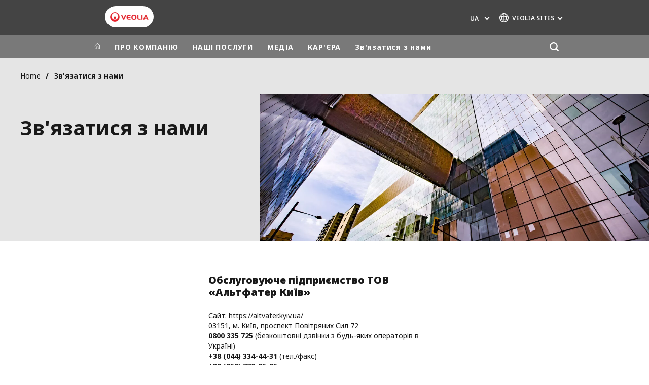

--- FILE ---
content_type: text/html; charset=UTF-8
request_url: https://www.veolia.com.ua/ua/zvyazatysya-z-namy
body_size: 13954
content:
<!DOCTYPE html>
<html lang="uk" dir="ltr" prefix="content: http://purl.org/rss/1.0/modules/content/  dc: http://purl.org/dc/terms/  foaf: http://xmlns.com/foaf/0.1/  og: http://ogp.me/ns#  rdfs: http://www.w3.org/2000/01/rdf-schema#  schema: http://schema.org/  sioc: http://rdfs.org/sioc/ns#  sioct: http://rdfs.org/sioc/types#  skos: http://www.w3.org/2004/02/skos/core#  xsd: http://www.w3.org/2001/XMLSchema# ">
  <head>
    <meta charset="utf-8" />
<noscript><style>form.antibot * :not(.antibot-message) { display: none !important; }</style>
</noscript><meta name="description" content="Зв&#039;язатися з нами" />
<link rel="canonical" href="https://www.veolia.com.ua/ua/zvyazatysya-z-namy" />
<link rel="shortlink" href="https://www.veolia.com.ua/ua/node/711" />
<meta property="og:site_name" content="Veolia" />
<meta property="og:type" content="website" />
<meta property="og:url" content="https://www.veolia.com.ua/ua/zvyazatysya-z-namy" />
<meta property="og:title" content="Зв&#039;язатися з нами" />
<meta name="twitter:card" content="summary" />
<meta name="twitter:site" content="@Veolia" />
<meta name="twitter:title" content="Зв&#039;язатися з нами" />
<meta name="MobileOptimized" content="width" />
<meta name="HandheldFriendly" content="true" />
<meta name="viewport" content="width=device-width, initial-scale=1.0" />
<script type="text/javascript">(function(){function i(e){if(!window.frames[e]){if(document.body&&document.body.firstChild){var t=document.body;var n=document.createElement("iframe");n.style.display="none";n.name=e;n.title=e;t.insertBefore(n,t.firstChild)}else{setTimeout(function(){i(e)},5)}}}function e(n,o,r,f,s){function e(e,t,n,i){if(typeof n!=="function"){return}if(!window[o]){window[o]=[]}var a=false;if(s){a=s(e,i,n)}if(!a){window[o].push({command:e,version:t,callback:n,parameter:i})}}e.stub=true;e.stubVersion=2;function t(i){if(!window[n]||window[n].stub!==true){return}if(!i.data){return}var a=typeof i.data==="string";var e;try{e=a?JSON.parse(i.data):i.data}catch(t){return}if(e[r]){var o=e[r];window[n](o.command,o.version,function(e,t){var n={};n[f]={returnValue:e,success:t,callId:o.callId};if(i.source){i.source.postMessage(a?JSON.stringify(n):n,"*")}},o.parameter)}}if(typeof window[n]!=="function"){window[n]=e;if(window.addEventListener){window.addEventListener("message",t,false)}else{window.attachEvent("onmessage",t)}}}e("__tcfapi","__tcfapiBuffer","__tcfapiCall","__tcfapiReturn");i("__tcfapiLocator")})();</script><script type="text/javascript">(function(){(function(e,i,o){var n=document.createElement("link");n.rel="preconnect";n.as="script";var t=document.createElement("link");t.rel="dns-prefetch";t.as="script";var r=document.createElement("script");r.id="spcloader";r.type="text/javascript";r["async"]=true;r.charset="utf-8";window.didomiConfig=window.didomiConfig||{};window.didomiConfig.sdkPath=window.didomiConfig.sdkPath||o||"https://sdk.privacy-center.org/";const d=window.didomiConfig.sdkPath;var a=d+e+"/loader.js?target_type=notice&target="+i;if(window.didomiConfig&&window.didomiConfig.user){var c=window.didomiConfig.user;var s=c.country;var f=c.region;if(s){a=a+"&country="+s;if(f){a=a+"&region="+f}}}n.href=d;t.href=d;r.src=a;var m=document.getElementsByTagName("script")[0];m.parentNode.insertBefore(n,m);m.parentNode.insertBefore(t,m);m.parentNode.insertBefore(r,m)})("bde57b83-6753-44cf-b2df-b2b9d12c32f3","ZMjW8htW")})();</script>
<script type="text/javascript">window.didomiConfig = {cookies: { didomiTokenCookieName: 'didomi_token_2906', iabCookieName: 'euconsent-v2_2906'}};</script>

<meta http-equiv="x-dns-prefetch-control" content="on" />
<script type="application/ld+json">{
    "@context": "https://schema.org",
    "@graph": [
        {
            "datePublished": "2015-12-16T10:59:51+0000",
            "dateModified": "2025-09-01T11:14:34+0100"
        }
    ]
}</script>
<link rel="alternate" type="application/rss+xml" title="Subscribe to Press releases" href="https://www.veolia.com.ua/ua/rss-press-releases" />
<link rel="alternate" type="application/rss+xml" title="Subscribe to Publications" href="https://www.veolia.com.ua/ua/rss-publications" />
<link rel="alternate" type="application/rss+xml" title="Subscribe to Site updates" href="https://www.veolia.com.ua/ua/rss-site-updates" />
<link rel="stylesheet" href="https://fonts.googleapis.com/css2?family=Noto+Sans:ital,wght@0,100..900;1,100..900&amp;display=swap" />
<link rel="icon" href="/themes/custom/veo_site/src/assets/icons/favicon.ico" type="image/vnd.microsoft.icon" />
<link rel="alternate" hreflang="en" href="https://www.veolia.com.ua/en/contact-us" />
<link rel="alternate" hreflang="uk" href="https://www.veolia.com.ua/ua/zvyazatysya-z-namy" />
<link rel="dns-prefetch" href="https://sdk.privacy-center.org" />
<link rel="dns-prefetch" href="https://www.googletagmanager.com" />
<link rel="dns-prefetch" href="https://fonts.googleapis.com" />
<link rel="dns-prefetch" href="https://fonts.gstatic.com" />
<link rel="preconnect" href="https://fonts.googleapis.com" />
<link rel="preconnect" href="https://fonts.gstatic.com" />
<link rel="alternate" hreflang="x-default" href="https://www.veolia.com.ua/ua" />
<link rel="shortcut icon" href="/favicon.ico" type="image/vnd.microsoft.icon" />
<script>window.veo_theme_path = "/themes/custom/veo_site/build";</script>

    <title>Зв&#039;язатися з нами</title>
    <link rel="stylesheet" media="all" href="/sites/g/files/dvc2906/files/css/css_8ILTJvVlzrjRRt40YrSsfsz0sJBRExoxmbMGIDcWNag.css?delta=0&amp;language=uk&amp;theme=veo_site&amp;include=[base64]" />
<link rel="stylesheet" media="all" href="/sites/g/files/dvc2906/files/css/css_AJW3U3xE7LR0_9HroFFMG9R4WMvoDPywUt39jkqaZKg.css?delta=1&amp;language=uk&amp;theme=veo_site&amp;include=[base64]" />
<link rel="stylesheet" media="all" href="/themes/custom/veo_site/build/assets/styles/design_v2.css?t7pzon" />
<link rel="stylesheet" media="all" href="/themes/custom/veo_site/build/assets/styles/v2.css?t7pzon" />
<link rel="stylesheet" media="all" href="/sites/g/files/dvc2906/files/css/css_cE-ucYAiavfnyFks7AJWulxafTMPslcMLE213-gDKIw.css?delta=4&amp;language=uk&amp;theme=veo_site&amp;include=[base64]" />

    <script type="application/json" data-drupal-selector="drupal-settings-json">{"path":{"baseUrl":"\/","pathPrefix":"ua\/","currentPath":"node\/711","currentPathIsAdmin":false,"isFront":false,"currentLanguage":"uk"},"pluralDelimiter":"\u0003","suppressDeprecationErrors":true,"gtag":{"tagId":"","consentMode":false,"otherIds":[],"events":[],"additionalConfigInfo":[]},"ajaxPageState":{"libraries":"[base64]","theme":"veo_site","theme_token":null},"ajaxTrustedUrl":{"form_action_p_pvdeGsVG5zNF_XLGPTvYSKCf43t8qZYSwcfZl2uzM":true,"\/ua\/zvyazatysya-z-namy?element_parents=elements\/your_message\/attachments\u0026ajax_form=1":true,"\/ua\/search":true},"gtm":{"tagId":null,"settings":{"data_layer":"dataLayer","include_classes":false,"allowlist_classes":"","blocklist_classes":"","include_environment":false,"environment_id":"","environment_token":""},"tagIds":["GTM-W2HBQ4K"]},"veolia_platform_didomi":{"menu_title":"Manage my cookies","menu_position":"0","videoPlaceholderImg":"","videoConsentTextYouTube":"By playing this video, you load content from YouTube, a service of Google LLC. For information on how Google may use your data see the \u003Ca target=\u0022_google\u0022 href=\u0022https:\/\/privacy.google.com\/businesses\/compliance#gdpr\u0022\u003EGoogle privacy policy\u003C\/a\u003E.","videoConsentTextVimeo":"By playing this video, you load content from Vimeo. For information on how Vimeo may use your data see the \u003Ca target=\u0022_vimeo\u0022 href=\u0022https:\/\/vimeo.com\/privacy\u0022\u003EVimeo privacy policy\u003C\/a\u003E.","videoConsentTextQq":"By playing this video, you load content from Tencent Video, a service of Shenzhen Tencent Computer Systems Co. LTD. For information on how Tencent Video may use your data see the \u003Ca target=\u0027_Tencent\u0027 href=\u0027https:\/\/privacy.qq.com\/document\/priview\/3fab9c7fc1424ebda42c3ce488322c8a\u0027\u003ETencent Video privacy policy guidelines\u003C\/a\u003E.","videoConsentTextBilibili":"By playing this video, you load content from Bilibili Video, a service of Shanghai Kuanyu Digital Technology Co., Ltd and its affiliated companies. For information on how Bilibili may use your data see the \u003Ca target=\u0027_Bilibili\u0027 href=\u0027https:\/\/www.bilibili.com\/blackboard\/privacy-pc.html?spm_id_from=888.45317.b_4d446a73314c714c31774f.1\u0027\u003EBilibili privacy policy guidelines\u003C\/a\u003E.","consentButtonLabel":"I\u0027M OK WITH THIS!","videoConsentCtaBgClr":"turquoise"},"webform":{"dialog":{"options":{"narrow":{"title":"Narrow","width":600},"normal":{"title":"Normal","width":800},"wide":{"title":"Wide","width":1000}},"entity_type":"node","entity_id":"711"}},"data":{"extlink":{"extTarget":true,"extTargetAppendNewWindowDisplay":false,"extTargetAppendNewWindowLabel":"(opens in a new window)","extTargetNoOverride":true,"extNofollow":false,"extTitleNoOverride":true,"extNoreferrer":true,"extFollowNoOverride":false,"extClass":"0","extLabel":"(link is external)","extImgClass":false,"extSubdomains":false,"extExclude":"","extInclude":"","extCssExclude":"","extCssInclude":"","extCssExplicit":"","extAlert":false,"extAlertText":"\u0426\u0435 \u043f\u043e\u0441\u0438\u043b\u0430\u043d\u043d\u044f \u043f\u0440\u0438\u0432\u0435\u0434\u0435 \u0432\u0430\u0441 \u043d\u0430 \u0437\u043e\u0432\u043d\u0456\u0448\u043d\u0456\u0439 \u0432\u0435\u0431-\u0441\u0430\u0439\u0442. \u041c\u0438 \u043d\u0435 \u043d\u0435\u0441\u0435\u043c\u043e \u0432\u0456\u0434\u043f\u043e\u0432\u0456\u0434\u0430\u043b\u044c\u043d\u043e\u0441\u0442\u0456 \u0437\u0430 \u0439\u043e\u0433\u043e \u0432\u043c\u0456\u0441\u0442.","extHideIcons":false,"mailtoClass":"0","telClass":"0","mailtoLabel":"(link sends email)","telLabel":"","extUseFontAwesome":false,"extIconPlacement":"append","extPreventOrphan":false,"extFaLinkClasses":"fa fa-external-link","extFaMailtoClasses":"fa fa-envelope-o","extAdditionalLinkClasses":"","extAdditionalMailtoClasses":"","extAdditionalTelClasses":"","extFaTelClasses":"fa fa-phone","allowedDomains":[],"extExcludeNoreferrer":""}},"antibot":{"forms":{"webform-submission-contact-us-node-711-add-form":{"id":"webform-submission-contact-us-node-711-add-form","key":"om9yEQLxNEZrmpIBdZsO-aguy-k4pUwcE_d8uQHMGsW"}}},"ajax":{"edit-attachments-upload-button":{"callback":["Drupal\\webform\\Element\\WebformDocumentFile","uploadAjaxCallback"],"wrapper":"ajax-wrapper","effect":"fade","progress":{"type":"throbber","message":null},"event":"mousedown","keypress":true,"prevent":"click","url":"\/ua\/zvyazatysya-z-namy?element_parents=elements\/your_message\/attachments\u0026ajax_form=1","httpMethod":"POST","dialogType":"ajax","submit":{"_triggering_element_name":"attachments_upload_button","_triggering_element_value":"\u0412\u0438\u043a\u043b\u0430\u0441\u0442\u0438"}}},"file":{"elements":{"#edit-attachments-upload":"txt,rtf,pdf,doc,docx,odt,ppt,pptx,odp,xls,xlsx,ods"}},"user":{"uid":0,"permissionsHash":"c63b4c5f1e5211b32bba0421f2e5ce8dd147d6692153ca21dee659d071c828df"}}</script>
<script src="/sites/g/files/dvc2906/files/js/js_hgu8mtg8i8xNd9qvQXmFNud4uKcwIfALXITR3QAlStY.js?scope=header&amp;delta=0&amp;language=uk&amp;theme=veo_site&amp;include=[base64]"></script>
<script src="/modules/contrib/google_tag/js/gtag.js?t7pzon"></script>
<script src="/modules/contrib/google_tag/js/gtm.js?t7pzon"></script>
<script src="https://www.google.com/recaptcha/api.js?hl=uk&amp;render=explicit&amp;onload=drupalRecaptchaOnload" async defer></script>
<script src="/themes/custom/veo_site/build/assets/scripts/utils/globalFunctions.js?v=10.5.6" defer></script>
<script src="/themes/custom/veo_site/build/assets/scripts/utils/invisibleSelects.js?v=10.5.6" defer></script>
<script src="/themes/custom/veo_site/build/assets/scripts/utils/iframeBox.js?v=10.5.6" defer></script>
<script src="/themes/custom/veo_site/build/assets/scripts/utils/locationsDisplayMode.js?v=10.5.6" defer></script>
<script src="/profiles/custom/veolia_platform/modules/veolia_platform_didomi/js/didomi_video.js?v=10.5.6" defer></script>

  </head>
  <body class="auto-hyphenation">
    <noscript><iframe src="https://www.googletagmanager.com/ns.html?id=GTM-W2HBQ4K"
                  height="0" width="0" style="display:none;visibility:hidden"></iframe></noscript>

      <div class="dialog-off-canvas-main-canvas" data-off-canvas-main-canvas>
    

<div  class="page-wrapper">
  <div class="page-wrapper__content">
          <header class="header header--sticky-logo-replace ">
                  <div class="header__top">
                          <div class="header__branding">
                
<div class="region-branding">
  <div class="region-branding__inner">
    


<div  id="block-sitebranding" data-block-plugin-id="system_branding_block" class="branding" >
      <div class="branding__logo-wrap">
      <svg class="left-part">
        <use xlink:href="/themes/custom/veo_site/build/assets/sprite-svg/sprite.svg?v=t7pzon#left-veolia"></use>
      </svg>
      <div class="branding__logo">
        <a href="/ua" title="Veolia" rel="home">
          <picture class="branding__logo-img branding__logo-img--mobile">
                          <img src="/sites/g/files/dvc2906/files/styles/logo_mobile_base/public/themes/custom/veo_site/src/assets/images/logo.png.webp?itok=kgTnlL-7" srcset="/sites/g/files/dvc2906/files/styles/logo_mobile_retina/public/themes/custom/veo_site/src/assets/images/logo.png.webp?itok=aKHO9kuT 2x" alt="Veolia" />
                      </picture>
          <picture class="branding__logo-img branding__logo-img--sticky">
            <img src="/themes/custom/veo_site/build/assets/images/temp/logo-sticky.png" alt="Veolia" />
          </picture>
        </a>
      </div>
      <svg class="right-part">
        <use xlink:href="/themes/custom/veo_site/build/assets/sprite-svg/sprite.svg?v=t7pzon#right-veolia"></use>
      </svg>
    </div>
    </div>


  </div>
</div>
              </div>
                                      <div class="header__navigation">
                


<div  class="top-header">
  <div class="top-header__navigation">
    <div  id="block-veoliasitecorelanguageblock" data-block-plugin-id="veolia_site_core_language_block" class="language-selector-block">
  
    
      

  <div class="language-selector"><button type="button" class="language-selector__button">
          UA
        </button><ul  class="language-selector__list language-switcher-language-url"><li  data-drupal-language="en" data-drupal-link-system-path="node/711" class="en"  ><a href="/en/contact-us" class="language-link" hreflang="en" data-drupal-link-system-path="node/711">en</a></li><li  class="uk" data-active="true" ><span  class="language-link">UA</span></li></ul>
  </div>
  </div>





<div  data-block-plugin-id="veolia_site_region_switcher_block" class="container container--region-switcher-map container--width--wide region-switcher-wrapper">
  <div class="region-switcher-wrapper__button">
      <button class="region-switcher-button">
  <svg class="region-switcher-button__icon">
    <use xlink:href="/themes/custom/veo_site/build/assets/sprite-svg/sprite.svg?v=t7pzon#world-v2"></use>
  </svg>
  <span class="region-switcher-button__text region-switcher-button__text--desktop ">VEOLIA SITES</span>
  <span class="region-switcher-button__text region-switcher-button__text--mobile ">VEOLIA SITES</span>
</button>

  </div>
  <div class="region-switcher-wrapper__map">
    <button class="region-switcher-wrappe__close"></button>
      




<div class="region-switcher region-switcher--without-map">
  <div  data-block-plugin-id="veolia_site_region_switcher_block" class="container container--region-switcher-map container--width--wide">
    <div class="container__inner">
      <div class="region-switcher-list">
                  <div class="region-switcher-list__group">
            <div class="region-switcher-list__group-title">Veolia Group</div>
                          <div class="region-switcher-list__group-items">
                        <ul class="region-switcher-list__level">
            <li>
                  <a href="https://www.veolia.com/en" target="_blank" title="Veolia.com">Veolia.com</a>
        
              </li>
          <li>
                  <a href="https://www.campus.veolia.fr/" target="_blank" title="Campus">Campus</a>
        
              </li>
          <li>
                  <a href="https://www.fondation.veolia.com/en" target="_blank" title="Foundation">Foundation</a>
        
              </li>
          <li>
                  <a href="https://www.institut.veolia.org/en" target="_blank" title="Institute">Institute</a>
        
              </li>
      </ul>

              </div>
                      </div>
                  <div class="region-switcher-list__group">
            <div class="region-switcher-list__group-title">In the world</div>
                          <div class="region-switcher-list__group-items">
                        <ul class="region-switcher-list__level" data-order-language="uk">
            <li data-has-children="true" data-name="Africa - Middle East">
                  <span tabindex="0">Africa - Middle East</span>
        
                          <ul class="region-switcher-list__level--2" data-order-language="uk">
            <li data-name="Africa">
                  <a href="https://www.africa.veolia.com/en" target="_blank" title="Africa">Africa</a>
        
              </li>
          <li data-name="Middle East">
                  <a href="https://www.near-middle-east.veolia.com/" target="_blank" title="Middle East">Middle East</a>
        
              </li>
          <li data-name="Morocco">
                  <a href="https://www.veolia.ma/" target="_blank" title="Morocco">Morocco</a>
        
              </li>
      </ul>

              </li>
          <li data-has-children="true" data-name="Asia">
                  <span tabindex="0">Asia</span>
        
                          <ul class="region-switcher-list__level--2" data-order-language="uk">
            <li data-has-children="true" data-name="Greater China">
                  <span tabindex="0">Greater China</span>
        
                          <ul class="region-switcher-list__level--3" data-order-language="uk">
            <li data-name="Hong Kong SAR  Macau SAR">
                  <a href="https://www.veolia.com.hk/en" target="_blank" title="Hong Kong SAR &amp; Macau SAR">Hong Kong SAR &amp; Macau SAR</a>
        
              </li>
          <li data-name="Mainland China">
                  <a href="https://www.veolia.cn/en" target="_blank" title="Mainland China">Mainland China</a>
        
              </li>
          <li data-name="Taiwan">
                  <a href="https://www.veolia.tw/en" target="_blank" title="Taiwan">Taiwan</a>
        
              </li>
      </ul>

              </li>
          <li data-name="India">
                  <a href="https://www.veolia.in/" target="_blank" title="India">India</a>
        
              </li>
          <li data-name="Japan">
                  <a href="https://www.veolia.jp/" target="_blank" title="Japan">Japan</a>
        
              </li>
          <li data-name="Southeast Asia">
                  <a href="https://www.veolia.com.sg/" target="_blank" title="Southeast Asia">Southeast Asia</a>
        
              </li>
          <li data-name="South Korea">
                  <a href="https://www.veolia.co.kr/" target="_blank" title="South Korea">South Korea</a>
        
              </li>
      </ul>

              </li>
          <li data-name="Australia and New Zealand">
                  <a href="https://www.veolia.com/anz/" target="_blank" title="Australia and New Zealand">Australia and New Zealand</a>
        
              </li>
          <li data-has-children="true" data-name="Europe">
                  <span tabindex="0">Europe</span>
        
                          <ul class="region-switcher-list__level--2" data-order-language="uk">
            <li data-name="Belgium">
                  <a href="https://www.veolia.be/" target="_blank" title="Belgium">Belgium</a>
        
              </li>
          <li data-name="Bulgaria">
                  <a href="https://www.veolia.bg/" target="_blank" title="Bulgaria">Bulgaria</a>
        
              </li>
          <li data-name="Czech Republic">
                  <a href="https://www.veolia.cz/" target="_blank" title="Czech Republic">Czech Republic</a>
        
              </li>
          <li data-name="Finland">
                  <a href="https://www.veolia.fi" target="_blank" title="Finland">Finland</a>
        
              </li>
          <li data-name="France">
                  <a href="https://www.veolia.fr/" target="_blank" title="France">France</a>
        
              </li>
          <li data-name="Germany">
                  <a href="https://www.veolia.de/" target="_blank" title="Germany">Germany</a>
        
              </li>
          <li data-name="Hungary">
                  <a href="https://www.veolia.hu/" target="_blank" title="Hungary">Hungary</a>
        
              </li>
          <li data-name="Ireland">
                  <a href="https://www.veolia.ie/" target="_blank" title="Ireland">Ireland</a>
        
              </li>
          <li data-name="Netherlands">
                  <a href="https://www.veolia.nl/" target="_blank" title="Netherlands">Netherlands</a>
        
              </li>
          <li data-name="Poland">
                  <a href="https://www.veolia.pl/" target="_blank" title="Poland">Poland</a>
        
              </li>
          <li data-name="Portugal">
                  <a href="https://www.veolia.pt/" target="_blank" title="Portugal">Portugal</a>
        
              </li>
          <li data-name="Romania">
                  <a href="https://www.veolia.ro/" target="_blank" title="Romania">Romania</a>
        
              </li>
          <li data-name="Slovakia">
                  <a href="https://www.veolia.sk/" target="_blank" title="Slovakia">Slovakia</a>
        
              </li>
          <li data-name="Spain">
                  <a href="https://www.veolia.es/" target="_blank" title="Spain">Spain</a>
        
              </li>
          <li data-name="Ukraine">
                  <a href="https://www.veolia.ua/" target="_blank" title="Ukraine">Ukraine</a>
        
              </li>
          <li data-name="United Kingdom">
                  <a href="https://www.veolia.co.uk/" target="_blank" title="United Kingdom">United Kingdom</a>
        
              </li>
      </ul>

              </li>
          <li data-has-children="true" data-name="Latin America">
                  <span tabindex="0">Latin America</span>
        
                          <ul class="region-switcher-list__level--2" data-order-language="uk">
            <li data-name="Argentina">
                  <a href="https://www.latinoamerica.veolia.com/es" target="_blank" title="Argentina">Argentina</a>
        
              </li>
          <li data-name="Brazil">
                  <a href="https://www.latinoamerica.veolia.com/pt" target="_blank" title="Brazil">Brazil</a>
        
              </li>
          <li data-name="Chile">
                  <a href="https://www.latinoamerica.veolia.com/es" target="_blank" title="Chile">Chile</a>
        
              </li>
          <li data-name="Colombia">
                  <a href="https://www.latinoamerica.veolia.com/es" target="_blank" title="Colombia">Colombia</a>
        
              </li>
          <li data-name="Ecuador">
                  <a href="https://www.latinoamerica.veolia.com/es" target="_blank" title="Ecuador">Ecuador</a>
        
              </li>
          <li data-name="Mexico">
                  <a href="https://www.latinoamerica.veolia.com/es" target="_blank" title="Mexico">Mexico</a>
        
              </li>
          <li data-name="Peru">
                  <a href="https://www.latinoamerica.veolia.com/es" target="_blank" title="Peru">Peru</a>
        
              </li>
      </ul>

              </li>
          <li data-has-children="true" data-name="North America">
                  <span tabindex="0">North America</span>
        
                          <ul class="region-switcher-list__level--2" data-order-language="uk">
            <li data-name="Canada">
                  <a href="https://www.veolia.ca" target="_blank" title="Canada">Canada</a>
        
              </li>
          <li data-name="United States">
                  <a href="https://www.veolianorthamerica.com/en" target="_blank" title="United States">United States</a>
        
              </li>
      </ul>

              </li>
      </ul>

              </div>
                      </div>
                  <div class="region-switcher-list__group">
            <div class="region-switcher-list__group-title">Specialty Brands</div>
                          <div class="region-switcher-list__group-items">
                        <ul class="region-switcher-list__level">
            <li>
                  <a href="https://airquality.veolia.com" target="_blank" title="Air Quality">Air Quality</a>
        
              </li>
          <li>
                  <a href="https://www.engineering-consulting.veolia.com/en" target="_blank" title="Engineering &amp; Consulting">Engineering &amp; Consulting</a>
        
              </li>
          <li>
                  <a href="https://www.hazardouswasteeurope.veolia.com/en" target="_blank" title="Hazardous Waste Europe">Hazardous Waste Europe</a>
        
              </li>
          <li>
                  <a href="https://www.industries.veolia.com/en" target="_blank" title="Industries Global Solutions">Industries Global Solutions</a>
        
              </li>
          <li>
                  <a href="http://www.nuclearsolutions.veolia.com/en" target="_blank" title="Nuclear Solutions">Nuclear Solutions</a>
        
              </li>
          <li>
                  <a href="https://ofis.veolia.com/en" target="_blank" title="OFIS">OFIS</a>
        
              </li>
          <li>
                  <a href="https://www.sede.veolia.be/fr" target="_blank" title="SEDE BENELUX">SEDE BENELUX</a>
        
              </li>
          <li>
                  <a href="https://www.agriculture.veolia.fr/fr" target="_blank" title="Veolia Agriculture">Veolia Agriculture</a>
        
              </li>
          <li>
                  <a href="https://www.veoliawatertechnologies.com/" target="_blank" title="Water Technologies">Water Technologies</a>
        
              </li>
      </ul>

              </div>
                      </div>
              </div>
    </div>
  </div>

  </div>

  </div>
</div>
  </div>
  <div class="top-header__hamburger">
    <div class="top-header__hamburger-box">
      <div class="top-header__hamburger-line"></div>
    </div>
  </div>
</div>


              </div>
                      </div>
        
                  <div class="header__menu">
            


<nav  class="main-menu-wrap">
  <div class="main-menu-wrap__content">
    <div class="main-menu-wrap__menu">
      
<div id="block-mainnavigation" data-block-plugin-id="system_menu_block:main">
  
  
  


<div class="main-menu ">
    
  
            <ul data-region="header" block="mainnavigation">
                  <li>
            <a class="main-menu__home-link" href="https://www.veolia.com.ua/ua" title="Головна">
              <svg class="main-menu__icon">
                <use xlink:href="/themes/custom/veo_site/build/assets/sprite-svg/sprite.svg?v=t7pzon#icon-home"></use>
              </svg>
                              <img class="main-menu__icon main-menu__icon--sticky" src="/themes/custom/veo_site/build/assets/images/temp/logo-sticky.png" />
                          </a>
          </li>
                                          <li  data-menu-children=true>
        <a href="/ua/veoliya-v-ukrayini" title="ПРО КОМПАНІЮ" data-drupal-link-system-path="node/1">ПРО КОМПАНІЮ</a>
                    
        
            <ul class="sub-menu sub-menu--lvl--2">
        <li class="sub-menu__title">ПРО КОМПАНІЮ</li>
                                  <li  data-menu-children=true>
        <a href="/ua/veoliya-v-ukrayini" title="Веолія в Україні" data-drupal-link-system-path="node/1">Веолія в Україні</a>
                    
        
            <ul class="sub-menu sub-menu--lvl--3">
        <li class="sub-menu__title">Веолія в Україні</li>
                                  <li  >
        <a href="/ua/pro-kompaniyu/veoliya-v-ukrayini/pidpryyemstva-veoliya-v-ukrayini" title="Підприємства Веолія в Україні" data-drupal-link-system-path="node/6">Підприємства Веолія в Україні</a>
              </li>
                              <li  >
        <a href="/ua/pro-kompaniyu/veoliya-v-ukrayini/napryamky-diyalnosti-v-ukrayini" title=" Напрямки діяльності в Україні" data-drupal-link-system-path="node/11"> Напрямки діяльності в Україні</a>
              </li>
            </ul>
  

              </li>
                              <li  >
        <a href="/ua/pro-kompaniyu/hrupa-veoliya" title="Група Веолія" data-drupal-link-system-path="node/16">Група Веолія</a>
              </li>
                              <li  data-menu-children=true>
        <a href="/ua/pro-kompaniyu/vidnovlennya-svitovykh-resursiv" title="Корпоративна відповідальність" data-drupal-link-system-path="node/36">Корпоративна відповідальність</a>
                    
        
            <ul class="sub-menu sub-menu--lvl--3">
        <li class="sub-menu__title">Корпоративна відповідальність</li>
                                  <li  >
        <a href="/ua/pro-kompaniyu/vidnovlennya-svitovykh-resursiv" title="Відновлення світових ресурсів" data-drupal-link-system-path="node/36">Відновлення світових ресурсів</a>
              </li>
                              <li  >
        <a href="/ua/korporativna-vidpovidalnist/zakhist-navkolishnogo-seredovischa" title=" Захист навколишнього середовища" data-drupal-link-system-path="node/41"> Захист навколишнього середовища</a>
              </li>
                              <li  >
        <a href="/ua/korporativna-vidpovidalnist/ekonomichna-vidpovidalnist" title=" Економічна відповідальність" data-drupal-link-system-path="node/46"> Економічна відповідальність</a>
              </li>
                              <li  >
        <a href="/ua/korporatyvna-vidpovidalnist/sotsialna-vidpovidalnist" title="Соціальна відповідальність" data-drupal-link-system-path="node/51">Соціальна відповідальність</a>
              </li>
            </ul>
  

              </li>
            </ul>
  

              </li>
                              <li  data-menu-children=true>
        <a href="/ua/nashi-posluhy" title="НАШІ ПОСЛУГИ" data-drupal-link-system-path="node/21">НАШІ ПОСЛУГИ</a>
                    
        
            <ul class="sub-menu sub-menu--lvl--2">
        <li class="sub-menu__title">НАШІ ПОСЛУГИ</li>
                                  <li  >
        <a href="/ua/posluhy-dlya-komertsiynykh-kliyentiv" title="Вивезення відходів комерційної діяльності" data-drupal-link-system-path="node/26">Вивезення відходів комерційної діяльності</a>
              </li>
                              <li  >
        <a href="/ua/nashi-posluhy" title="Вивезення відходів населення" data-drupal-link-system-path="node/21">Вивезення відходів населення</a>
              </li>
                              <li  >
        <a href="/ua/prodazh-konteyneriv" title="Продаж контейнерів" data-drupal-link-system-path="node/31">Продаж контейнерів</a>
              </li>
                              <li  >
        <a href="/ua/nashi-posluhy/vyvezennya-budivelnykh-ta-velykohabarytnykh-vidkhodiv" title="Вивезення великогабаритних та будівельних відходів" data-drupal-link-system-path="node/751">Вивезення великогабаритних та будівельних відходів</a>
              </li>
            </ul>
  

              </li>
                              <li  data-menu-children=true>
        <a href="/ua/novini-1" title="МЕДІА" data-drupal-link-system-path="node/91">МЕДІА</a>
                    
        
            <ul class="sub-menu sub-menu--lvl--2">
        <li class="sub-menu__title">МЕДІА</li>
                                  <li  >
        <a href="/ua/novini-1" title="Новини" data-drupal-link-system-path="node/91">Новини</a>
              </li>
                              <li  >
        <a href="/ua/media/presrelizi" title="Пресрелізи" data-drupal-link-system-path="node/1031">Пресрелізи</a>
              </li>
                              <li  >
        <a href="/ua/media/publikatsiyi" title="Публікації" data-drupal-link-system-path="node/101">Публікації</a>
              </li>
                              <li  >
        <a href="/ua/media/kontakty-dlya-presy" title=" Контакти для преси" data-drupal-link-system-path="node/61"> Контакти для преси</a>
              </li>
                              <li  >
        <a href="/ua/media/video" title="Відео" data-drupal-link-system-path="node/66">Відео</a>
              </li>
            </ul>
  

              </li>
                              <li  data-menu-children=true>
        <a href="/ua/kadrova-polityka" title="КАР&#039;ЄРА" data-drupal-link-system-path="node/71">КАР&#039;ЄРА</a>
                    
        
            <ul class="sub-menu sub-menu--lvl--2">
        <li class="sub-menu__title">КАР&#039;ЄРА</li>
                                  <li  >
        <a href="/ua/kadrova-polityka" title="Кадрова політика" data-drupal-link-system-path="node/71">Кадрова політика</a>
              </li>
                              <li  >
        <a href="/ua/karyera/okhorona-pratsi" title=" Охорона праці" data-drupal-link-system-path="node/76"> Охорона праці</a>
              </li>
                              <li  >
        <a href="/ua/karyera/nabir-personalu" title=" Набір персоналу" data-drupal-link-system-path="node/81"> Набір персоналу</a>
              </li>
                              <li  >
        <a href="/ua/karyera/potochni-vakansiyi" title="Поточні вакансії" data-drupal-link-system-path="node/86">Поточні вакансії</a>
              </li>
            </ul>
  

              </li>
                              <li  class="menu-item--active-trail" >
        <a href="/ua/zvyazatysya-z-namy" title="Зв'язатися з нами" data-drupal-link-system-path="node/711" class="is-active" aria-current="page">Зв&#039;язатися з нами</a>
              </li>
              <div class="main-menu__long-section">
        <div class="main-menu__collapse-button"></div>
        <div class="main-menu__long-section-items"></div>
      </div>
        </ul>
  

</div>


</div>




<div  class="views-exposed-form top-search top-search--variant--default" data-drupal-selector="views-exposed-form-search-page-1" id="block-search-page-1-exposedform" data-block-plugin-id="views_exposed_filter_block:search-page_1">
  <button class="top-search-button" aria-label="Пошук">
  <svg class="top-search-button__icon">
    <use xlink:href="/themes/custom/veo_site/build/assets/sprite-svg/sprite.svg?v=t7pzon#search"></use>
  </svg>
</button>
  <div class="top-search-popup">
    <form  block="search_page_1_exposedform" action="/ua/search" method="get" id="views-exposed-form-search-page-1" accept-charset="UTF-8">
  



<div  class="js-form-item form-item js-form-type-textfield form-item-textfield form-item-keywords js-form-item-keywords form-no-label">
  
  <div class="ui-front">

    
    
    

  <input  placeholder="Шукайте тут" data-drupal-selector="edit-keywords" type="text" id="edit-keywords" name="keywords" value="" size="30" maxlength="128" class="form-text" />



    
    
    
    
  </div>

  
</div>
<div data-drupal-selector="edit-actions" class="form-actions js-form-wrapper form-wrapper" id="edit-actions--3">
        


  <div class="webform-submit-wrapper">
    <input  data-drupal-selector="edit-submit-search" type="submit" id="edit-submit-search" value="ok" class="button js-form-submit form-submit button--fill--default" />
  </div>


</div>


</form>

  </div>
</div>

    </div>
  </div>
  <div class="main-menu-wrap__background"></div>
</nav>

          </div>
        
                  <div class="header__mobile-menu">
            <div class="header__mobile-menu-main"></div>
            <div class="header__mobile-menu-additional"></div>
          </div>
              </header>
    
    <div class="content content--inner-page full-height">
      <div class="content__inner">
                              <div  class="breadcrumb--theme--veo- container container--width--standard region-breadcrumb">
  <div class="container__inner">
    <div class="fbc fbc--row fbc--align--center fbc--justify--between fbc--justify--start--m fbc--nowrap">


<div id="block-breadcrumbs" data-block-plugin-id="system_breadcrumb_block">
  
  
  
      
    <div  class="container v2 container--breadcrumbs container--space-inner--v-s container--width--standard" >
    <div class="container__inner">
      <div class="breadcrumbs breadcrumbs__menu-based">
        <ul class="breadcrumbs__list">
                      <li class="breadcrumbs__item">
              <div class="breadcrumbs__list-button">
                                  <a class="breadcrumbs__link" href="/ua" title="Home">
                    Home
                  </a>
                              </div>
            </li>
                      <li class="breadcrumbs__item">
              <div class="breadcrumbs__list-button">
                                  <a class="breadcrumbs__link" href="/ua/zvyazatysya-z-namy" title="Зв&#039;язатися з нами">
                    Зв&#039;язатися з нами
                  </a>
                              </div>
            </li>
                  </ul>
      </div>
    </div>
  </div>

  </div>
</div>
  </div>
</div>

                                  <div>
    


<div id="block-herobanner" data-block-plugin-id="veolia_site_hero_banner_block">
  
  
  
        


<div  block="herobanner" id="veolia-site-hero-banner-node" class="hero-banner hero-banner--corporate hero-banner--theme--veo-black-10 hero-banner--with-image">
  <div class="hero-banner__wrapper--corporate">
    <div class="container--corporate container--width--standard container--hero-banner--corporate hero-banner__container">
      <div class="container__inner">

        <div class="hero-banner__text-inner--corporate">

          <h1 class="hero-banner__title-c">Зв'язатися з нами</h1>

          
                  </div>
      </div>
    </div>

          <picture class="hero-banner__image--corporate">
        <source srcset="/sites/g/files/dvc2906/files/styles/crop_freeform/public/image/2019/12/CHUM-Exterior%20entrance%20pm%20in%20sun%20DSC_1509.jpg.webp?itok=UNvnQbUQ" media="(min-width: 768px)">
        <img class="object-fit" srcset="/sites/g/files/dvc2906/files/styles/crop_freeform/public/image/2019/12/CHUM-Exterior%20entrance%20pm%20in%20sun%20DSC_1509.jpg.webp?itok=UNvnQbUQ" alt="">
      </picture>
      </div>
</div>

  </div>

  </div>

                  
                    <div>
    <div data-drupal-messages-fallback class="hidden"></div>

<article about="/ua/zvyazatysya-z-namy" class="readspeaker-content">
  
  
  <div>
    
      <div>
              <div>

  
  <div  class="container container--space-inner--v-xs container--paragraph container--wysiwyg container--width--text container--text--wysiwyg">
    <div class="container__inner">
      <div class="wysiwyg">
        
            <div><h3><strong>Обслуговуюче підприємство ТОВ «Альтфатер Київ»&nbsp;</strong></h3><p>Сайт: <a href="https://altvater.kyiv.ua/">https://altvater.kyiv.ua/</a><br>03151, м. Київ, проспект Повітряних Сил 72&nbsp;<br><strong>0800 335 725 </strong>(безкоштовні дзвінки з будь-яких операторів в Україні)<br><strong>+38&nbsp;(044) 334-44-31</strong>&nbsp;(тел./факс)<br><strong>+38&nbsp;(050) 770-25-25</strong><br>e-mail: <a href="/cdn-cgi/l/email-protection#fd889cd39684948bd39c9191d39a8f92888d8ebd8b989291949cd39e9290"><span class="__cf_email__" data-cfemail="2a5f4b044153435c044b4646044d58455f5a596a5c4f4546434b04494547">[email&#160;protected]</span></a> &nbsp;</p><h3><strong>Обслуговуюче підприємство ТОВ «Альтфатер Тернопіль»&nbsp;</strong></h3><p>46002, &nbsp;м. Тернопіль, &nbsp;вул. Лозовецька, 13<br><strong>+38 (0352) 23-55-91 </strong>(тел./факс)<br>e-mail: <a href="/cdn-cgi/l/email-protection#9ce9fdb2e8f9eef2f3ecf5f0b2fdf0f0b2fbeef3e9ecefdceaf9f3f0f5fdb2fff3f1"><span class="__cf_email__" data-cfemail="3247531c4657405c5d425b5e1c535e5e1c55405d4742417244575d5e5b531c515d5f">[email&#160;protected]</span></a>&nbsp;</p><h3><strong>Обслуговуюче підприємство ТОВ «Альтфатер Чернівці»&nbsp;</strong></h3><p>Сайт: <a href="https://altvater.cv.ua/">https://altvater.cv.ua/&nbsp;</a><br>58010, &nbsp;м. Чернівці, вул. Героїв Майдану, 116<br><strong>+38 (0372) 54-75-29&nbsp;</strong>&nbsp;<br><strong>+38 (050) 338 03 22</strong><br>e-mail: <a href="/cdn-cgi/l/email-protection#e39682cd808b86918d8a9597908acd828f8fcd84918c969390a395868c8f8a82cd808c8e"><span class="__cf_email__" data-cfemail="99ecf8b7faf1fcebf7f0efedeaf0b7f8f5f5b7feebf6ece9ead9effcf6f5f0f8b7faf6f4">[email&#160;protected]</span></a> &nbsp;<br>&nbsp;</p></div>
      
      </div>
    </div>
  </div>
</div>
          </div>
  
            <div>
<form  class="webform-submission-form webform-submission-add-form webform-submission-contact-us-form webform-submission-contact-us-add-form webform-submission-contact-us-node-711-form webform-submission-contact-us-node-711-add-form js-webform-details-toggle webform-details-toggle antibot webform container container--webform container--width--narrow container--space-outer--v-m" data-drupal-selector="webform-submission-contact-us-node-711-add-form" enctype="multipart/form-data" data-action="/ua/zvyazatysya-z-namy" action="/ua/antibot" method="post" id="webform-submission-contact-us-node-711-add-form" accept-charset="UTF-8">
  
  <noscript>
  <div class="antibot-no-js antibot-message antibot-message-warning">You must have JavaScript enabled to use this form.</div>
</noscript>

<div class="container container--paragraph container--webform-section container--space-outer--v-xs container--width--narrow">
  <div class="container__inner">
    <section  data-drupal-selector="edit-your-details" id="edit-your-details" class="js-form-item form-item js-form-wrapper form-wrapper webform-section webform-section--your_details webform-section--your_details--contact_us theme--background-color--veo-black-10">
              <h2  class="webform__title webform-section-title">Ваші дані</h2>
            <div class="webform-section__wrapper">
                                <div class="form-grid form-grid--align--bottom">
                                                                                                <div class="form-col-12 form-col-12-m">
                  



<div  class="js-form-item form-item js-form-type-textfield form-item-textfield form-item-last_name js-form-item-last_name">
        <label  for="edit-last-name" class="js-form-required form-required">ПРІЗВИЩЕ</label>

  
  <div class="ui-front">

    
    
    

  <input  data-webform-required-error="ОБОВ&#039;ЯЗКОВІ ПОЛЯ" data-drupal-selector="edit-last-name" type="text" id="edit-last-name" name="last_name" value="" size="60" maxlength="255" class="form-text required" required="required" aria-required="true" />



    
    
    
    
  </div>

  
</div>

                </div>
                                                                              <div class="form-col-12 form-col-12-m">
                  



<div  class="js-form-item form-item js-form-type-textfield form-item-textfield form-item-first_name js-form-item-first_name">
        <label  for="edit-first-name" class="js-form-required form-required">ІМ'Я</label>

  
  <div class="ui-front">

    
    
    

  <input  data-webform-required-error="ОБОВ&#039;ЯЗКОВІ ПОЛЯ" data-drupal-selector="edit-first-name" type="text" id="edit-first-name" name="first_name" value="" size="60" maxlength="255" class="form-text required" required="required" aria-required="true" />



    
    
    
    
  </div>

  
</div>

                </div>
                                                                              <div class="form-col-12 form-col-12-m">
                  



<div  class="js-form-item form-item js-form-type-tel form-item-tel form-item-phone_number js-form-item-phone_number">
        <label  for="edit-phone-number">НОМЕР ТЕЛЕФОНА</label>

  
  <div class="ui-front">

    
    
    
  

  <input  data-drupal-selector="edit-phone-number" type="tel" id="edit-phone-number" name="phone_number" value="" size="30" maxlength="128" class="form-tel" />



    
    
    
    
  </div>

  
</div>

                </div>
                                                                              <div class="form-col-12 form-col-12-m">
                  



<div  class="js-form-item form-item js-form-type-textfield form-item-textfield form-item-address js-form-item-address">
        <label  for="edit-address">АДРЕСА</label>

  
  <div class="ui-front">

    
    
    

  <input  data-drupal-selector="edit-address" type="text" id="edit-address" name="address" value="" size="60" maxlength="255" class="form-text" />



    
    
    
    
  </div>

  
</div>

                </div>
                                                                              <div class="form-col-12 form-col-12-m">
                  



<div  class="js-form-item form-item js-form-type-textfield form-item-textfield form-item-city js-form-item-city">
        <label  for="edit-city">МІСТО</label>

  
  <div class="ui-front">

    
    
    

  <input  data-drupal-selector="edit-city" type="text" id="edit-city" name="city" value="" size="60" maxlength="255" class="form-text" />



    
    
    
    
  </div>

  
</div>

                </div>
                                                                              <div class="form-col-12 form-col-12-m">
                  



<div  class="js-form-item form-item js-form-type-email form-item-email js-form-item-email">
        <label  for="edit-email" class="js-form-required form-required">Email</label>

  
  <div class="ui-front">

    
    
    
  

  <input  data-drupal-selector="edit-email" type="email" id="edit-email" name="email" value="" size="60" maxlength="254" class="form-email required" required="required" aria-required="true" />



    
    
    
    
  </div>

  
</div>

                </div>
                                                                                                                                                                                                                                                                                                                                                                                                                                                                                                                                                                                                                                                                                                                                                                                                                                                                                                                                                                                                                                                                          </div>
              </div>
    </section>
  </div>
</div>

<div class="container container--paragraph container--webform-section container--space-outer--v-xs container--width--narrow">
  <div class="container__inner">
    <section  data-drupal-selector="edit-your-message" id="edit-your-message" class="js-form-item form-item js-form-wrapper form-wrapper webform-section webform-section--your_message webform-section--your_message--contact_us theme--background-color--veo-black-10">
              <h2  class="webform__title webform-section-title">Ваше повідомлення</h2>
            <div class="webform-section__wrapper">
                                <div class="form-grid form-grid--align--bottom">
                                                                                                <div class="form-col-12 form-col-12-m">
                  



<div  class="js-form-item form-item js-form-type-textfield form-item-textfield form-item-subject_of_your_message js-form-item-subject_of_your_message">
        <label  for="edit-subject-of-your-message">ТЕМА ПОВІДОМЛЕННЯ</label>

  
  <div class="ui-front">

    
    
    

  <input  data-drupal-selector="edit-subject-of-your-message" type="text" id="edit-subject-of-your-message" name="subject_of_your_message" value="" size="60" maxlength="255" class="form-text" />



    
    
    
    
  </div>

  
</div>

                </div>
                                                                              <div class="form-col-12 form-col-12-m">
                  



<div  class="js-form-item form-item js-form-type-textarea form-item-textarea form-item-message js-form-item-message">
        <label  for="edit-message">ПОВІДОМЛЕННЯ</label>

  
  <div class="ui-front">

    
    
    


<div >
  <textarea  data-drupal-selector="edit-message" id="edit-message" name="message" rows="5" cols="60" class="form-textarea form-textarea-custom"></textarea>
</div>

    
    
    
    
  </div>

  
</div>

                </div>
                                                                              <div class="form-col-12 form-col-12-m">
                  <div id="ajax-wrapper">



<div  class="js-form-item form-item js-form-type-webform_document_file form-item-webform_document_file form-item-attachments js-form-item-attachments">
        <label  for="edit-attachments-upload" id="edit-attachments--label">ДОДАТКИ</label>

  
  <div class="ui-front">

    
    
    

<div  id="edit-attachments" class="js-webform-document-file webform-document-file js-form-managed-file form-managed-file attachments">
  <label for="edit-attachments-upload-button--2" class="button button-action webform-file-button">Attachment (optional)</label>


  <input  aria-describedby="edit-attachments--description" data-drupal-selector="edit-attachments-upload" id="edit-attachments-upload-button--2" class="webform-file-button-input js-form-file form-file" type="file" name="files[attachments]" size="22" />



        


  <div class="webform-submit-wrapper">
    <input  class="js-hide button js-form-submit form-submit button--fill--default" data-drupal-selector="edit-attachments-upload-button" formnovalidate="formnovalidate" type="submit" id="edit-attachments-upload-button" name="attachments_upload_button" value="Викласти" />
  </div>




  <input  data-drupal-selector="edit-attachments-fids" type="hidden" name="attachments[fids]" />



</div>
    
    
          <div  class="description">
        <div id="edit-attachments--description" class="webform-element-description"><span class="file-upload-help">Лише один файл.<br />Обмеження: 8 МБ.<br />Дозволені типи: txt, rtf, pdf, doc, docx, odt, ppt, pptx, odp, xls, xlsx, ods.</span>
</div>

      </div>
    
    
  </div>

  
</div>
</div>
                </div>
                                                                              <div class="form-col-12 form-col-12-m">
                  

                      <div  data-drupal-selector="edit-captcha" class="captcha captcha-type-challenge--recaptcha" data-nosnippet>
                    <div class="captcha__element">
            

  <input  data-drupal-selector="edit-captcha-sid" type="hidden" name="captcha_sid" value="26" />




  <input  data-drupal-selector="edit-captcha-token" type="hidden" name="captcha_token" value="Fm5gtjk1CWXSDvbWGlywqdzPCqv8jrYC0TiIHmuq7Bc" />




  <input  data-drupal-selector="edit-captcha-response" type="hidden" name="captcha_response" value="" />


<div class="g-recaptcha" data-sitekey="6LfHEWQUAAAAAFA7iphQCOeV-NlaO8nd6uAnCLw6" data-theme="light" data-type="image"></div>

  <input  data-drupal-selector="edit-captcha-cacheable" type="hidden" name="captcha_cacheable" value="1" />



          </div>
                            </div>
            
                </div>
                                                                              <div class="form-col-12 form-col-12-m">
                  <div data-drupal-selector="edit-actions" class="form-actions webform-actions js-form-wrapper form-wrapper" id="edit-actions"><div class="webform-legal-notice">By completing this form, you give your consent to the collection and use of the personal data that concern you.<br />
<a href="https://www.veolia.com/en/form-disclaimer" target="_blank">Read all the disclaimer.</a></div>

        


  <div class="webform-submit-wrapper">
    <input  class="webform-button--submit button button--primary js-form-submit form-submit button--fill--default" data-drupal-selector="edit-actions-submit" type="submit" id="edit-actions-submit" name="op" value="Submit" />
  </div>



</div>

                </div>
                                                                                                                                                                                                                                                                                                                                                                                                                                                                                                                                                                                                                                                                                                                                                                                                                                                                                                                                                                                                                                                                          </div>
              </div>
    </section>
  </div>
</div>


  <input  data-drupal-selector="edit-antibot-key" type="hidden" name="antibot_key" value="" />




  <input  autocomplete="off" data-drupal-selector="form-hhnbyqrtylqgphpvmwjaz95zpp0k48trbwockdnagje" type="hidden" name="form_build_id" value="form-HhnBYQrtYlqgphPVmwjaZ95ZPP0K48trBwoCkdnaGjE" />




  <input  data-drupal-selector="edit-webform-submission-contact-us-node-711-add-form" type="hidden" name="form_id" value="webform_submission_contact_us_node_711_add_form" />




  
</form></div>
      
  </div>
</article>

  </div>

                      </div>
    </div>

    
          

<footer  class="footer">
  <div class="footer__inner">
      
<div id="block-footer" data-block-plugin-id="system_menu_block:footer">
  
  
  


<div class="footer-menu">
  
  
  
            <ul block="footer">
                          <li  >
                      <a href="/ua/mapa-saytu" data-drupal-link-system-path="node/1171">Мапа сайту</a>
                            </li>
                      <li  >
                      <a href="/ua/pravova-informatsiya" data-drupal-link-system-path="node/616">Правова інформація</a>
                            </li>
                      <li  >
                      <a href="/ua/node/621" data-drupal-link-system-path="node/621">Розробка сайту</a>
                            </li>
                      <li  >
                      <a href="/ua/spetsialni-mozhlyvosti-nevidpovidnist" data-drupal-link-system-path="node/1276">Спеціальні можливості: невідповідність</a>
                            </li>
          </ul>
  

</div>
</div>

<div class="footer-copyright">
  <div class="footer-copyright__content">
    
    
    © 2025 Veolia
  </div>
</div>

  </div>
</footer>

      </div>
</div>
<button class="button-to-top">
  <span class="sr-only">Зверху</span>
  <svg class="button-to-top__icon">
    <use xlink:href="/themes/custom/veo_site/build/assets/sprite-svg/sprite.svg?v=t7pzon#top-arrow"></use>
  </svg>
</button>

  </div>

    
    <script data-cfasync="false" src="/cdn-cgi/scripts/5c5dd728/cloudflare-static/email-decode.min.js"></script><script src="/sites/g/files/dvc2906/files/js/js_QSShDkcEI985AVhXu9NNoz5XXsD66NBmCQofMAT_YLI.js?scope=footer&amp;delta=0&amp;language=uk&amp;theme=veo_site&amp;include=[base64]"></script>
<script src="/themes/custom/veo_site/build/assets/scripts/utils/breakpoints.js?v=10.5.6"></script>
<script src="/themes/custom/veo_site/build/assets/scripts/app.js?v=10.5.6" defer></script>
<script src="/themes/custom/veo_site/build/assets/scripts/sub_themes/v2/app.js?t7pzon" defer></script>
<script src="/themes/custom/veo_site/build/assets/scripts/sub_themes/hv2/header.js?t7pzon" defer></script>
<script src="/themes/custom/veo_site/build/assets/scripts/utils/slick.js?v=10.5.6" defer></script>
<script src="/sites/g/files/dvc2906/files/js/js_OFRQXHwiSgEHNI9aj6cvKgP_ZtCgRAbH4QWcN0pVRh0.js?scope=footer&amp;delta=6&amp;language=uk&amp;theme=veo_site&amp;include=[base64]"></script>
<script src="/profiles/custom/veolia_platform/modules/veolia_platform_didomi/js/didomi_hide_blocks.js?v=1.x" defer></script>
<script src="/profiles/custom/veolia_platform/modules/veolia_platform_didomi/js/didomi_manage_link.js?v=1.x" defer></script>
<script src="/sites/g/files/dvc2906/files/js/js_TCZ86o-RPouzj06It0SF4NdPbxuv9dhbds5G7qQaJxk.js?scope=footer&amp;delta=9&amp;language=uk&amp;theme=veo_site&amp;include=[base64]"></script>

  </body>
</html>


--- FILE ---
content_type: text/html; charset=utf-8
request_url: https://www.google.com/recaptcha/api2/anchor?ar=1&k=6LfHEWQUAAAAAFA7iphQCOeV-NlaO8nd6uAnCLw6&co=aHR0cHM6Ly93d3cudmVvbGlhLmNvbS51YTo0NDM.&hl=uk&type=image&v=PoyoqOPhxBO7pBk68S4YbpHZ&theme=light&size=normal&anchor-ms=20000&execute-ms=30000&cb=mm80qju0jx0a
body_size: 49730
content:
<!DOCTYPE HTML><html dir="ltr" lang="uk"><head><meta http-equiv="Content-Type" content="text/html; charset=UTF-8">
<meta http-equiv="X-UA-Compatible" content="IE=edge">
<title>reCAPTCHA</title>
<style type="text/css">
/* cyrillic-ext */
@font-face {
  font-family: 'Roboto';
  font-style: normal;
  font-weight: 400;
  font-stretch: 100%;
  src: url(//fonts.gstatic.com/s/roboto/v48/KFO7CnqEu92Fr1ME7kSn66aGLdTylUAMa3GUBHMdazTgWw.woff2) format('woff2');
  unicode-range: U+0460-052F, U+1C80-1C8A, U+20B4, U+2DE0-2DFF, U+A640-A69F, U+FE2E-FE2F;
}
/* cyrillic */
@font-face {
  font-family: 'Roboto';
  font-style: normal;
  font-weight: 400;
  font-stretch: 100%;
  src: url(//fonts.gstatic.com/s/roboto/v48/KFO7CnqEu92Fr1ME7kSn66aGLdTylUAMa3iUBHMdazTgWw.woff2) format('woff2');
  unicode-range: U+0301, U+0400-045F, U+0490-0491, U+04B0-04B1, U+2116;
}
/* greek-ext */
@font-face {
  font-family: 'Roboto';
  font-style: normal;
  font-weight: 400;
  font-stretch: 100%;
  src: url(//fonts.gstatic.com/s/roboto/v48/KFO7CnqEu92Fr1ME7kSn66aGLdTylUAMa3CUBHMdazTgWw.woff2) format('woff2');
  unicode-range: U+1F00-1FFF;
}
/* greek */
@font-face {
  font-family: 'Roboto';
  font-style: normal;
  font-weight: 400;
  font-stretch: 100%;
  src: url(//fonts.gstatic.com/s/roboto/v48/KFO7CnqEu92Fr1ME7kSn66aGLdTylUAMa3-UBHMdazTgWw.woff2) format('woff2');
  unicode-range: U+0370-0377, U+037A-037F, U+0384-038A, U+038C, U+038E-03A1, U+03A3-03FF;
}
/* math */
@font-face {
  font-family: 'Roboto';
  font-style: normal;
  font-weight: 400;
  font-stretch: 100%;
  src: url(//fonts.gstatic.com/s/roboto/v48/KFO7CnqEu92Fr1ME7kSn66aGLdTylUAMawCUBHMdazTgWw.woff2) format('woff2');
  unicode-range: U+0302-0303, U+0305, U+0307-0308, U+0310, U+0312, U+0315, U+031A, U+0326-0327, U+032C, U+032F-0330, U+0332-0333, U+0338, U+033A, U+0346, U+034D, U+0391-03A1, U+03A3-03A9, U+03B1-03C9, U+03D1, U+03D5-03D6, U+03F0-03F1, U+03F4-03F5, U+2016-2017, U+2034-2038, U+203C, U+2040, U+2043, U+2047, U+2050, U+2057, U+205F, U+2070-2071, U+2074-208E, U+2090-209C, U+20D0-20DC, U+20E1, U+20E5-20EF, U+2100-2112, U+2114-2115, U+2117-2121, U+2123-214F, U+2190, U+2192, U+2194-21AE, U+21B0-21E5, U+21F1-21F2, U+21F4-2211, U+2213-2214, U+2216-22FF, U+2308-230B, U+2310, U+2319, U+231C-2321, U+2336-237A, U+237C, U+2395, U+239B-23B7, U+23D0, U+23DC-23E1, U+2474-2475, U+25AF, U+25B3, U+25B7, U+25BD, U+25C1, U+25CA, U+25CC, U+25FB, U+266D-266F, U+27C0-27FF, U+2900-2AFF, U+2B0E-2B11, U+2B30-2B4C, U+2BFE, U+3030, U+FF5B, U+FF5D, U+1D400-1D7FF, U+1EE00-1EEFF;
}
/* symbols */
@font-face {
  font-family: 'Roboto';
  font-style: normal;
  font-weight: 400;
  font-stretch: 100%;
  src: url(//fonts.gstatic.com/s/roboto/v48/KFO7CnqEu92Fr1ME7kSn66aGLdTylUAMaxKUBHMdazTgWw.woff2) format('woff2');
  unicode-range: U+0001-000C, U+000E-001F, U+007F-009F, U+20DD-20E0, U+20E2-20E4, U+2150-218F, U+2190, U+2192, U+2194-2199, U+21AF, U+21E6-21F0, U+21F3, U+2218-2219, U+2299, U+22C4-22C6, U+2300-243F, U+2440-244A, U+2460-24FF, U+25A0-27BF, U+2800-28FF, U+2921-2922, U+2981, U+29BF, U+29EB, U+2B00-2BFF, U+4DC0-4DFF, U+FFF9-FFFB, U+10140-1018E, U+10190-1019C, U+101A0, U+101D0-101FD, U+102E0-102FB, U+10E60-10E7E, U+1D2C0-1D2D3, U+1D2E0-1D37F, U+1F000-1F0FF, U+1F100-1F1AD, U+1F1E6-1F1FF, U+1F30D-1F30F, U+1F315, U+1F31C, U+1F31E, U+1F320-1F32C, U+1F336, U+1F378, U+1F37D, U+1F382, U+1F393-1F39F, U+1F3A7-1F3A8, U+1F3AC-1F3AF, U+1F3C2, U+1F3C4-1F3C6, U+1F3CA-1F3CE, U+1F3D4-1F3E0, U+1F3ED, U+1F3F1-1F3F3, U+1F3F5-1F3F7, U+1F408, U+1F415, U+1F41F, U+1F426, U+1F43F, U+1F441-1F442, U+1F444, U+1F446-1F449, U+1F44C-1F44E, U+1F453, U+1F46A, U+1F47D, U+1F4A3, U+1F4B0, U+1F4B3, U+1F4B9, U+1F4BB, U+1F4BF, U+1F4C8-1F4CB, U+1F4D6, U+1F4DA, U+1F4DF, U+1F4E3-1F4E6, U+1F4EA-1F4ED, U+1F4F7, U+1F4F9-1F4FB, U+1F4FD-1F4FE, U+1F503, U+1F507-1F50B, U+1F50D, U+1F512-1F513, U+1F53E-1F54A, U+1F54F-1F5FA, U+1F610, U+1F650-1F67F, U+1F687, U+1F68D, U+1F691, U+1F694, U+1F698, U+1F6AD, U+1F6B2, U+1F6B9-1F6BA, U+1F6BC, U+1F6C6-1F6CF, U+1F6D3-1F6D7, U+1F6E0-1F6EA, U+1F6F0-1F6F3, U+1F6F7-1F6FC, U+1F700-1F7FF, U+1F800-1F80B, U+1F810-1F847, U+1F850-1F859, U+1F860-1F887, U+1F890-1F8AD, U+1F8B0-1F8BB, U+1F8C0-1F8C1, U+1F900-1F90B, U+1F93B, U+1F946, U+1F984, U+1F996, U+1F9E9, U+1FA00-1FA6F, U+1FA70-1FA7C, U+1FA80-1FA89, U+1FA8F-1FAC6, U+1FACE-1FADC, U+1FADF-1FAE9, U+1FAF0-1FAF8, U+1FB00-1FBFF;
}
/* vietnamese */
@font-face {
  font-family: 'Roboto';
  font-style: normal;
  font-weight: 400;
  font-stretch: 100%;
  src: url(//fonts.gstatic.com/s/roboto/v48/KFO7CnqEu92Fr1ME7kSn66aGLdTylUAMa3OUBHMdazTgWw.woff2) format('woff2');
  unicode-range: U+0102-0103, U+0110-0111, U+0128-0129, U+0168-0169, U+01A0-01A1, U+01AF-01B0, U+0300-0301, U+0303-0304, U+0308-0309, U+0323, U+0329, U+1EA0-1EF9, U+20AB;
}
/* latin-ext */
@font-face {
  font-family: 'Roboto';
  font-style: normal;
  font-weight: 400;
  font-stretch: 100%;
  src: url(//fonts.gstatic.com/s/roboto/v48/KFO7CnqEu92Fr1ME7kSn66aGLdTylUAMa3KUBHMdazTgWw.woff2) format('woff2');
  unicode-range: U+0100-02BA, U+02BD-02C5, U+02C7-02CC, U+02CE-02D7, U+02DD-02FF, U+0304, U+0308, U+0329, U+1D00-1DBF, U+1E00-1E9F, U+1EF2-1EFF, U+2020, U+20A0-20AB, U+20AD-20C0, U+2113, U+2C60-2C7F, U+A720-A7FF;
}
/* latin */
@font-face {
  font-family: 'Roboto';
  font-style: normal;
  font-weight: 400;
  font-stretch: 100%;
  src: url(//fonts.gstatic.com/s/roboto/v48/KFO7CnqEu92Fr1ME7kSn66aGLdTylUAMa3yUBHMdazQ.woff2) format('woff2');
  unicode-range: U+0000-00FF, U+0131, U+0152-0153, U+02BB-02BC, U+02C6, U+02DA, U+02DC, U+0304, U+0308, U+0329, U+2000-206F, U+20AC, U+2122, U+2191, U+2193, U+2212, U+2215, U+FEFF, U+FFFD;
}
/* cyrillic-ext */
@font-face {
  font-family: 'Roboto';
  font-style: normal;
  font-weight: 500;
  font-stretch: 100%;
  src: url(//fonts.gstatic.com/s/roboto/v48/KFO7CnqEu92Fr1ME7kSn66aGLdTylUAMa3GUBHMdazTgWw.woff2) format('woff2');
  unicode-range: U+0460-052F, U+1C80-1C8A, U+20B4, U+2DE0-2DFF, U+A640-A69F, U+FE2E-FE2F;
}
/* cyrillic */
@font-face {
  font-family: 'Roboto';
  font-style: normal;
  font-weight: 500;
  font-stretch: 100%;
  src: url(//fonts.gstatic.com/s/roboto/v48/KFO7CnqEu92Fr1ME7kSn66aGLdTylUAMa3iUBHMdazTgWw.woff2) format('woff2');
  unicode-range: U+0301, U+0400-045F, U+0490-0491, U+04B0-04B1, U+2116;
}
/* greek-ext */
@font-face {
  font-family: 'Roboto';
  font-style: normal;
  font-weight: 500;
  font-stretch: 100%;
  src: url(//fonts.gstatic.com/s/roboto/v48/KFO7CnqEu92Fr1ME7kSn66aGLdTylUAMa3CUBHMdazTgWw.woff2) format('woff2');
  unicode-range: U+1F00-1FFF;
}
/* greek */
@font-face {
  font-family: 'Roboto';
  font-style: normal;
  font-weight: 500;
  font-stretch: 100%;
  src: url(//fonts.gstatic.com/s/roboto/v48/KFO7CnqEu92Fr1ME7kSn66aGLdTylUAMa3-UBHMdazTgWw.woff2) format('woff2');
  unicode-range: U+0370-0377, U+037A-037F, U+0384-038A, U+038C, U+038E-03A1, U+03A3-03FF;
}
/* math */
@font-face {
  font-family: 'Roboto';
  font-style: normal;
  font-weight: 500;
  font-stretch: 100%;
  src: url(//fonts.gstatic.com/s/roboto/v48/KFO7CnqEu92Fr1ME7kSn66aGLdTylUAMawCUBHMdazTgWw.woff2) format('woff2');
  unicode-range: U+0302-0303, U+0305, U+0307-0308, U+0310, U+0312, U+0315, U+031A, U+0326-0327, U+032C, U+032F-0330, U+0332-0333, U+0338, U+033A, U+0346, U+034D, U+0391-03A1, U+03A3-03A9, U+03B1-03C9, U+03D1, U+03D5-03D6, U+03F0-03F1, U+03F4-03F5, U+2016-2017, U+2034-2038, U+203C, U+2040, U+2043, U+2047, U+2050, U+2057, U+205F, U+2070-2071, U+2074-208E, U+2090-209C, U+20D0-20DC, U+20E1, U+20E5-20EF, U+2100-2112, U+2114-2115, U+2117-2121, U+2123-214F, U+2190, U+2192, U+2194-21AE, U+21B0-21E5, U+21F1-21F2, U+21F4-2211, U+2213-2214, U+2216-22FF, U+2308-230B, U+2310, U+2319, U+231C-2321, U+2336-237A, U+237C, U+2395, U+239B-23B7, U+23D0, U+23DC-23E1, U+2474-2475, U+25AF, U+25B3, U+25B7, U+25BD, U+25C1, U+25CA, U+25CC, U+25FB, U+266D-266F, U+27C0-27FF, U+2900-2AFF, U+2B0E-2B11, U+2B30-2B4C, U+2BFE, U+3030, U+FF5B, U+FF5D, U+1D400-1D7FF, U+1EE00-1EEFF;
}
/* symbols */
@font-face {
  font-family: 'Roboto';
  font-style: normal;
  font-weight: 500;
  font-stretch: 100%;
  src: url(//fonts.gstatic.com/s/roboto/v48/KFO7CnqEu92Fr1ME7kSn66aGLdTylUAMaxKUBHMdazTgWw.woff2) format('woff2');
  unicode-range: U+0001-000C, U+000E-001F, U+007F-009F, U+20DD-20E0, U+20E2-20E4, U+2150-218F, U+2190, U+2192, U+2194-2199, U+21AF, U+21E6-21F0, U+21F3, U+2218-2219, U+2299, U+22C4-22C6, U+2300-243F, U+2440-244A, U+2460-24FF, U+25A0-27BF, U+2800-28FF, U+2921-2922, U+2981, U+29BF, U+29EB, U+2B00-2BFF, U+4DC0-4DFF, U+FFF9-FFFB, U+10140-1018E, U+10190-1019C, U+101A0, U+101D0-101FD, U+102E0-102FB, U+10E60-10E7E, U+1D2C0-1D2D3, U+1D2E0-1D37F, U+1F000-1F0FF, U+1F100-1F1AD, U+1F1E6-1F1FF, U+1F30D-1F30F, U+1F315, U+1F31C, U+1F31E, U+1F320-1F32C, U+1F336, U+1F378, U+1F37D, U+1F382, U+1F393-1F39F, U+1F3A7-1F3A8, U+1F3AC-1F3AF, U+1F3C2, U+1F3C4-1F3C6, U+1F3CA-1F3CE, U+1F3D4-1F3E0, U+1F3ED, U+1F3F1-1F3F3, U+1F3F5-1F3F7, U+1F408, U+1F415, U+1F41F, U+1F426, U+1F43F, U+1F441-1F442, U+1F444, U+1F446-1F449, U+1F44C-1F44E, U+1F453, U+1F46A, U+1F47D, U+1F4A3, U+1F4B0, U+1F4B3, U+1F4B9, U+1F4BB, U+1F4BF, U+1F4C8-1F4CB, U+1F4D6, U+1F4DA, U+1F4DF, U+1F4E3-1F4E6, U+1F4EA-1F4ED, U+1F4F7, U+1F4F9-1F4FB, U+1F4FD-1F4FE, U+1F503, U+1F507-1F50B, U+1F50D, U+1F512-1F513, U+1F53E-1F54A, U+1F54F-1F5FA, U+1F610, U+1F650-1F67F, U+1F687, U+1F68D, U+1F691, U+1F694, U+1F698, U+1F6AD, U+1F6B2, U+1F6B9-1F6BA, U+1F6BC, U+1F6C6-1F6CF, U+1F6D3-1F6D7, U+1F6E0-1F6EA, U+1F6F0-1F6F3, U+1F6F7-1F6FC, U+1F700-1F7FF, U+1F800-1F80B, U+1F810-1F847, U+1F850-1F859, U+1F860-1F887, U+1F890-1F8AD, U+1F8B0-1F8BB, U+1F8C0-1F8C1, U+1F900-1F90B, U+1F93B, U+1F946, U+1F984, U+1F996, U+1F9E9, U+1FA00-1FA6F, U+1FA70-1FA7C, U+1FA80-1FA89, U+1FA8F-1FAC6, U+1FACE-1FADC, U+1FADF-1FAE9, U+1FAF0-1FAF8, U+1FB00-1FBFF;
}
/* vietnamese */
@font-face {
  font-family: 'Roboto';
  font-style: normal;
  font-weight: 500;
  font-stretch: 100%;
  src: url(//fonts.gstatic.com/s/roboto/v48/KFO7CnqEu92Fr1ME7kSn66aGLdTylUAMa3OUBHMdazTgWw.woff2) format('woff2');
  unicode-range: U+0102-0103, U+0110-0111, U+0128-0129, U+0168-0169, U+01A0-01A1, U+01AF-01B0, U+0300-0301, U+0303-0304, U+0308-0309, U+0323, U+0329, U+1EA0-1EF9, U+20AB;
}
/* latin-ext */
@font-face {
  font-family: 'Roboto';
  font-style: normal;
  font-weight: 500;
  font-stretch: 100%;
  src: url(//fonts.gstatic.com/s/roboto/v48/KFO7CnqEu92Fr1ME7kSn66aGLdTylUAMa3KUBHMdazTgWw.woff2) format('woff2');
  unicode-range: U+0100-02BA, U+02BD-02C5, U+02C7-02CC, U+02CE-02D7, U+02DD-02FF, U+0304, U+0308, U+0329, U+1D00-1DBF, U+1E00-1E9F, U+1EF2-1EFF, U+2020, U+20A0-20AB, U+20AD-20C0, U+2113, U+2C60-2C7F, U+A720-A7FF;
}
/* latin */
@font-face {
  font-family: 'Roboto';
  font-style: normal;
  font-weight: 500;
  font-stretch: 100%;
  src: url(//fonts.gstatic.com/s/roboto/v48/KFO7CnqEu92Fr1ME7kSn66aGLdTylUAMa3yUBHMdazQ.woff2) format('woff2');
  unicode-range: U+0000-00FF, U+0131, U+0152-0153, U+02BB-02BC, U+02C6, U+02DA, U+02DC, U+0304, U+0308, U+0329, U+2000-206F, U+20AC, U+2122, U+2191, U+2193, U+2212, U+2215, U+FEFF, U+FFFD;
}
/* cyrillic-ext */
@font-face {
  font-family: 'Roboto';
  font-style: normal;
  font-weight: 900;
  font-stretch: 100%;
  src: url(//fonts.gstatic.com/s/roboto/v48/KFO7CnqEu92Fr1ME7kSn66aGLdTylUAMa3GUBHMdazTgWw.woff2) format('woff2');
  unicode-range: U+0460-052F, U+1C80-1C8A, U+20B4, U+2DE0-2DFF, U+A640-A69F, U+FE2E-FE2F;
}
/* cyrillic */
@font-face {
  font-family: 'Roboto';
  font-style: normal;
  font-weight: 900;
  font-stretch: 100%;
  src: url(//fonts.gstatic.com/s/roboto/v48/KFO7CnqEu92Fr1ME7kSn66aGLdTylUAMa3iUBHMdazTgWw.woff2) format('woff2');
  unicode-range: U+0301, U+0400-045F, U+0490-0491, U+04B0-04B1, U+2116;
}
/* greek-ext */
@font-face {
  font-family: 'Roboto';
  font-style: normal;
  font-weight: 900;
  font-stretch: 100%;
  src: url(//fonts.gstatic.com/s/roboto/v48/KFO7CnqEu92Fr1ME7kSn66aGLdTylUAMa3CUBHMdazTgWw.woff2) format('woff2');
  unicode-range: U+1F00-1FFF;
}
/* greek */
@font-face {
  font-family: 'Roboto';
  font-style: normal;
  font-weight: 900;
  font-stretch: 100%;
  src: url(//fonts.gstatic.com/s/roboto/v48/KFO7CnqEu92Fr1ME7kSn66aGLdTylUAMa3-UBHMdazTgWw.woff2) format('woff2');
  unicode-range: U+0370-0377, U+037A-037F, U+0384-038A, U+038C, U+038E-03A1, U+03A3-03FF;
}
/* math */
@font-face {
  font-family: 'Roboto';
  font-style: normal;
  font-weight: 900;
  font-stretch: 100%;
  src: url(//fonts.gstatic.com/s/roboto/v48/KFO7CnqEu92Fr1ME7kSn66aGLdTylUAMawCUBHMdazTgWw.woff2) format('woff2');
  unicode-range: U+0302-0303, U+0305, U+0307-0308, U+0310, U+0312, U+0315, U+031A, U+0326-0327, U+032C, U+032F-0330, U+0332-0333, U+0338, U+033A, U+0346, U+034D, U+0391-03A1, U+03A3-03A9, U+03B1-03C9, U+03D1, U+03D5-03D6, U+03F0-03F1, U+03F4-03F5, U+2016-2017, U+2034-2038, U+203C, U+2040, U+2043, U+2047, U+2050, U+2057, U+205F, U+2070-2071, U+2074-208E, U+2090-209C, U+20D0-20DC, U+20E1, U+20E5-20EF, U+2100-2112, U+2114-2115, U+2117-2121, U+2123-214F, U+2190, U+2192, U+2194-21AE, U+21B0-21E5, U+21F1-21F2, U+21F4-2211, U+2213-2214, U+2216-22FF, U+2308-230B, U+2310, U+2319, U+231C-2321, U+2336-237A, U+237C, U+2395, U+239B-23B7, U+23D0, U+23DC-23E1, U+2474-2475, U+25AF, U+25B3, U+25B7, U+25BD, U+25C1, U+25CA, U+25CC, U+25FB, U+266D-266F, U+27C0-27FF, U+2900-2AFF, U+2B0E-2B11, U+2B30-2B4C, U+2BFE, U+3030, U+FF5B, U+FF5D, U+1D400-1D7FF, U+1EE00-1EEFF;
}
/* symbols */
@font-face {
  font-family: 'Roboto';
  font-style: normal;
  font-weight: 900;
  font-stretch: 100%;
  src: url(//fonts.gstatic.com/s/roboto/v48/KFO7CnqEu92Fr1ME7kSn66aGLdTylUAMaxKUBHMdazTgWw.woff2) format('woff2');
  unicode-range: U+0001-000C, U+000E-001F, U+007F-009F, U+20DD-20E0, U+20E2-20E4, U+2150-218F, U+2190, U+2192, U+2194-2199, U+21AF, U+21E6-21F0, U+21F3, U+2218-2219, U+2299, U+22C4-22C6, U+2300-243F, U+2440-244A, U+2460-24FF, U+25A0-27BF, U+2800-28FF, U+2921-2922, U+2981, U+29BF, U+29EB, U+2B00-2BFF, U+4DC0-4DFF, U+FFF9-FFFB, U+10140-1018E, U+10190-1019C, U+101A0, U+101D0-101FD, U+102E0-102FB, U+10E60-10E7E, U+1D2C0-1D2D3, U+1D2E0-1D37F, U+1F000-1F0FF, U+1F100-1F1AD, U+1F1E6-1F1FF, U+1F30D-1F30F, U+1F315, U+1F31C, U+1F31E, U+1F320-1F32C, U+1F336, U+1F378, U+1F37D, U+1F382, U+1F393-1F39F, U+1F3A7-1F3A8, U+1F3AC-1F3AF, U+1F3C2, U+1F3C4-1F3C6, U+1F3CA-1F3CE, U+1F3D4-1F3E0, U+1F3ED, U+1F3F1-1F3F3, U+1F3F5-1F3F7, U+1F408, U+1F415, U+1F41F, U+1F426, U+1F43F, U+1F441-1F442, U+1F444, U+1F446-1F449, U+1F44C-1F44E, U+1F453, U+1F46A, U+1F47D, U+1F4A3, U+1F4B0, U+1F4B3, U+1F4B9, U+1F4BB, U+1F4BF, U+1F4C8-1F4CB, U+1F4D6, U+1F4DA, U+1F4DF, U+1F4E3-1F4E6, U+1F4EA-1F4ED, U+1F4F7, U+1F4F9-1F4FB, U+1F4FD-1F4FE, U+1F503, U+1F507-1F50B, U+1F50D, U+1F512-1F513, U+1F53E-1F54A, U+1F54F-1F5FA, U+1F610, U+1F650-1F67F, U+1F687, U+1F68D, U+1F691, U+1F694, U+1F698, U+1F6AD, U+1F6B2, U+1F6B9-1F6BA, U+1F6BC, U+1F6C6-1F6CF, U+1F6D3-1F6D7, U+1F6E0-1F6EA, U+1F6F0-1F6F3, U+1F6F7-1F6FC, U+1F700-1F7FF, U+1F800-1F80B, U+1F810-1F847, U+1F850-1F859, U+1F860-1F887, U+1F890-1F8AD, U+1F8B0-1F8BB, U+1F8C0-1F8C1, U+1F900-1F90B, U+1F93B, U+1F946, U+1F984, U+1F996, U+1F9E9, U+1FA00-1FA6F, U+1FA70-1FA7C, U+1FA80-1FA89, U+1FA8F-1FAC6, U+1FACE-1FADC, U+1FADF-1FAE9, U+1FAF0-1FAF8, U+1FB00-1FBFF;
}
/* vietnamese */
@font-face {
  font-family: 'Roboto';
  font-style: normal;
  font-weight: 900;
  font-stretch: 100%;
  src: url(//fonts.gstatic.com/s/roboto/v48/KFO7CnqEu92Fr1ME7kSn66aGLdTylUAMa3OUBHMdazTgWw.woff2) format('woff2');
  unicode-range: U+0102-0103, U+0110-0111, U+0128-0129, U+0168-0169, U+01A0-01A1, U+01AF-01B0, U+0300-0301, U+0303-0304, U+0308-0309, U+0323, U+0329, U+1EA0-1EF9, U+20AB;
}
/* latin-ext */
@font-face {
  font-family: 'Roboto';
  font-style: normal;
  font-weight: 900;
  font-stretch: 100%;
  src: url(//fonts.gstatic.com/s/roboto/v48/KFO7CnqEu92Fr1ME7kSn66aGLdTylUAMa3KUBHMdazTgWw.woff2) format('woff2');
  unicode-range: U+0100-02BA, U+02BD-02C5, U+02C7-02CC, U+02CE-02D7, U+02DD-02FF, U+0304, U+0308, U+0329, U+1D00-1DBF, U+1E00-1E9F, U+1EF2-1EFF, U+2020, U+20A0-20AB, U+20AD-20C0, U+2113, U+2C60-2C7F, U+A720-A7FF;
}
/* latin */
@font-face {
  font-family: 'Roboto';
  font-style: normal;
  font-weight: 900;
  font-stretch: 100%;
  src: url(//fonts.gstatic.com/s/roboto/v48/KFO7CnqEu92Fr1ME7kSn66aGLdTylUAMa3yUBHMdazQ.woff2) format('woff2');
  unicode-range: U+0000-00FF, U+0131, U+0152-0153, U+02BB-02BC, U+02C6, U+02DA, U+02DC, U+0304, U+0308, U+0329, U+2000-206F, U+20AC, U+2122, U+2191, U+2193, U+2212, U+2215, U+FEFF, U+FFFD;
}

</style>
<link rel="stylesheet" type="text/css" href="https://www.gstatic.com/recaptcha/releases/PoyoqOPhxBO7pBk68S4YbpHZ/styles__ltr.css">
<script nonce="1TZGRjXPSfmn4rldAwKhtQ" type="text/javascript">window['__recaptcha_api'] = 'https://www.google.com/recaptcha/api2/';</script>
<script type="text/javascript" src="https://www.gstatic.com/recaptcha/releases/PoyoqOPhxBO7pBk68S4YbpHZ/recaptcha__uk.js" nonce="1TZGRjXPSfmn4rldAwKhtQ">
      
    </script></head>
<body><div id="rc-anchor-alert" class="rc-anchor-alert"></div>
<input type="hidden" id="recaptcha-token" value="[base64]">
<script type="text/javascript" nonce="1TZGRjXPSfmn4rldAwKhtQ">
      recaptcha.anchor.Main.init("[\x22ainput\x22,[\x22bgdata\x22,\x22\x22,\[base64]/[base64]/[base64]/[base64]/[base64]/[base64]/[base64]/[base64]/[base64]/[base64]\\u003d\x22,\[base64]\x22,\[base64]/w5JPwpjCpcKtw6Adw7MBFcO0DwZTwrBnaMOCw6dowqg6wpbDpMKowrzClCvCsMKJTsK9GFwkUGhYV8OqbcOIwpB8w6TDisKSwpvCkcKiw4XCvl9/ajAWMS1jUyhgw7/CpcKsBcOmfxPCgXrDssOHwr/DtTLDo8K/[base64]/DinXDiMKVAVPDjnlmaEQcw67CvXDCpMKRwo/[base64]/CjcKveMK7wocPaxPCvD/Dr1tywp3CkyxZwr7DgcKQD8O4UsOeEw3DpkDCtcOJP8Oswqpbw7/Cr8KwwqLDgDoTMMOnI3nCq1/CsXvCrkLDuFQNwoETPsKZw7nDq8KXwo5gO2zCk3sXEHLDoMOjWMK2UG9lw78hTcOBX8OmwpXCtcOdIFXDq8KLwqHDqA9LwpfDvcOlOMOpfsOnNBXCq8OWR8O2fS8pw44swpDCv8OTPMOlEsOrw5/ChA/[base64]/CrcO5w7V1wpTDizDCilwqIRIcdGDDtcKAw6RofnIhw5jDu8K0w4vCnE/CqcOyfl0Uwp7DsEoDP8KCwp7DlcOLUcOIGcOdwr7DknN0MFXDoDPDq8O2wpbDt1PCkMORfhbDgsK2w6YSb0HCjUXDgivDgQLCvQU7w6nDvEpiMB8dYsOoYzIkc33CvcKNR1cmY8O4PMO5wrsyw4NnbcKvNFsPwq/[base64]/Cu8O/wr/DiGlXPXXCg8KrwptuT8KewrgpwqcuKMOCYhcDHsKaw7N3b1BiwpUQS8Oqw7puw4kmC8OQbQXDp8Oxw6QDw5bCscOEFMOuwq1uUMKoY0fDpmLCp2LChQh/wpNYADddYSzChgM3FMO2wp9Ew4HCqMOdwq/[base64]/[base64]/[base64]/DmTNJwrZywonDvsKjwp5EYCtpUsK7w58hwpsTUg5UYcO5w4YZfU8TZQvCsGfDjgUnw5vCilvCuMOSJnxsU8K1wqfDuAnCkCwfIybDpcOHwpUtwp1aDcK7w5jDs8KAwq/[base64]/[base64]/Drm/[base64]/[base64]/G8KowrDCviohK8K6c8O0wph9w4fDnQDCtwzDu8KAw7zChWltAsKMF3RqCCrCssOzwrwmw5TCuMKtBRPChRMCJcO0w4JcwqATwqd+w4nDlcKLbEnDisKZwqzCvG/DksKmYcOKwoN3w7TDhFXCsMORBMK4WBFlFsKAwoXDtmtVZ8KWYMOUw7d2QcKpFDgkbcKsJMOVwpLDhANxG30iw4/DpcKWaWTCjMKEwqPDtRvCnUzDjg7CliM1woLChsKfw5jDqzBKJndfwr5dSsKvwr4owp3DuBjDjiDDv3IWSTjCnsKJw5bDo8OBfzbCnlrCt2bDqgzCl8KaeMKOMsOrwpZ0A8KKw7RddMOuwrMtR8K0w4d+dSlLaj/Dq8OdMQ3Dl3jDg1HCg1/DoUlsIsKvahdOw4DDpMKrw6xZwrZTC8O/US7CpCPCmsK2w65ARFnDssOlwrE5X8KFwojDtcKjNsO1w5bCrwQIw4/DrnZ8J8KowojCl8OIDMKKLMOXw5AHeMKDw5hSeMOgwrXDsjvCnsKzMFvCvMKxWcO+LsOCworDv8OHMCHDq8O6wpXDs8Ota8O4wonDosOawpNZwo4kSTsQw4BKZm02eg/DpGTDnsOUK8KbYMO6w7IWCsOLP8K8w6ZRwo/[base64]/DksKLanTDoMOOOcKfBQcPe1TClnRSwr/[base64]/ClxFPBkLDsMK7LcK3OMOIEMKUX28Pw7EWdiHDhCvCpMOLwovDo8Ohwp9JGFXDkMOyAkXDkxRkOUVLKMKmQ8KMWMKPwonDsiDDvcKEwoDDrEtAD39Ww7jDt8KBK8O2OMK+w6AlworCrcOQY8O/wpkowpbDujg3MAh7w43Dh0ILKsKqw4AiwrjCn8O4UG8BE8KyB3bDvx/[base64]/w4HCrEsJw7PDrhLCtmxvw4IyN8KzLhjCmcOswrzDq8OsaMKDfsONNWkrwrV+wp4iUMOqw7nCnzbDknlGbcKWIMOgw7XCrsKIw4DDu8K/wpnCrsOcbcOwIF0jNcKHcVnDjcORwqo+RQlPBC7CnsOrw6LDtwUew4Zpw6ZRPSTCksKww5nCpMKCw7wdFMKHw7XDsV/Dt8OwEnRdw4fCukoJCsKsw4kSw6dhdsKFfBx3QlZFw71iwprDvDsKw4jDiMOFDmLDgMK/w5rDpsOXwq3CscKpwo1vwpldw6DDtXxAwqDDoFMewqDDhMKYwrJvw6nCpAQvwpbDjmTClsKowqgKw64kWsOwJQNPwobClRfCvCjDqQDDmQ3CvMOFFgRQwq0Awp7CpRvCtMKrw54Mwr82E8Ohw4rCj8KowrnCuWEawq/DjcK+TiIawpLCtnhSdlFIw5jCkxNEO0DCrA3CpEPCg8OkwqnDqU/DiU7DlMKGCkxUwrfDmcK9wpPDgMO/IcKZwrMVQj/DlRFqwojDiX8yVsOAEsOqCwvCv8OSe8KhFsOdw51Ew6jCtwLCpMKVd8OjesOlwqI0NcOew4V1wqPDrMO6WUYgVMKAw5lkXsK+RkfDp8O9wpRqYsOAwpnCiDXCgDwRwooAwoJ/[base64]/DqsOiDMKfNCYLVsKuWz8qaMOeJ8ONQMKtAMKBwpbDoT/[base64]/CqBDDjcOWT2fDrSw0wolQwp3CusOHwphYUDjDhcO/KE8sJFI+wr7DuhMww77CrcKLCcOHFXEqwpIIPsOiw7zCqsK0w6zDu8OBewdZXTMeFT04w6DDlGRMZ8KOw4QtwpwlHMK2EsOvKsOQwqPDqMKkGMKow4XCpcKAwr0Yw6M5w4IOY8KRPBVjwrDDr8OYwozCksKbwp3Dr0jDvnfCgcKSw6J1wpTCscOASMO/wpggdsOCw7TCpj0JAcK/w7hyw7YAw4fDgMKgwqB5BsKhUcKawofDvA3Cr0TDl1dVQy4CGHXClMKJQcOpOzlGb17Cl3F/[base64]/[base64]/OcK+HsKzNcKww4vDi8Kww4zCpxbCvXslA31FeHDDnMOPYMOHDMKGecK4wq9hfUByCDTCnC/CqAkPwo7ChSM8fsKHw6LDgsKKwpYyw755wr7CssKTwrrClMKQKcK5w5/DuMOswpw9XijCqMKgw4LCi8O/IjvDlcOzwr3Cg8KWeD3CvgQEw7AMDMKYwr7DjiRow6Une8ObcHo/UXZlwrrDgUEsLcOGacKTPmU/Umx9NcOew53Cp8KxaMOVIC9oMVrCoyMQVzLCsMKEwq7CqV7DhnTDusOMw6TCpATDgjrChsOrCcKoEMKQwp3Cj8OKD8KQIMO8w5/CnGnCp0bCg1UQw7vCkMOIARdawojDhjMuw6kGw7oxwr9iDCwpwrEowp5iaShgT2XDumTDvcOgfhRRwoUgHw/CtHJlBsKlNsK1w5bCrizDpMKXwozCqsOVR8OMbhPCpy9nw5PDgkTDuMOYw6QcwovDucKkBQfDsw0rwo/DqAV5fxXDtMO7woQBw4jDvxpCJMKSw6VpwpDDncKsw6PDhVIrw5bCscKcwqNtw75+CMO+w5fCi8KiI8OdOMKZwozCg8KIw5h3w5vDgsKHw7B+WcKAf8ObJ8KawqnCilzCgMKMMyrDqAzCslISw5/CmcO1E8Kkwrs5w5hpYRwjw41EJcOYwpMYJ3YBwqcCwoHDjn7CvcKZNHI8w5jChxJCfsOvw6XDlsODwrzDqlTCsMOCRBhaw6rDi245YcOvwqZgw5bCtsOcw69Swphrwr7DskEWa2jCkcOCH1VRw7/[base64]/[base64]/[base64]/woILUcKHw5XClFLDrsOoY8OCwqDDtUUwDkTDhcOKwrjDujPDv3Upw5FmOGrChsOswpA7ScKuIsKkBmhOw47DqH8jw6FCXm3DlcKTW1MXwpd9w6rDo8O8w60bwq/CisOiasK9w4ombB02OWBNYsOzJMOvwogwwp0fw7tsSMOwfgp1BCc2wovDrXLDnMOZCUsgZXhRw7PDvEddTQRWaEjCjEzDjAcoen8iwonDgF/[base64]/CisKUwqvCiBR/XGNOwqo7wpnCsEcow45jw6gLw7TDicOzU8KHfsOJwpXCqcOcwqLCkGV+w5jDlsOOVEYuasKNOgnCpjzDj3vDm8KUFMKvwoTDm8O8YgjCosKZw64yJ8K4w43DkmnCmcKrMX3DmkvCkA3DmkfDjcOmw5Brw7XCvh7ChUMHwponw5xwBcOdY8Ocw5J8wqBWwp/Cv1DDv0FIw77DnwnCnEjDtBdZwofDr8KUw5d1d17DkD7CosO4w54dw4nDkcOLwpLClWTCkcOSwpzDpMOHwq8QFAfCuizDqQAdIHTDo0M9w4A9w5TCn1HClEfCqMKrwo/CoBFwwprCosOuw48+R8Kuw6plGXXDtFAIesKVw4orw77CgcO6wqTDh8OnGibDusK2wqPCsEjDn8KrJMKjw6TDiMKdwofCl08zA8KSVmhMw5xWwpB2wqwwwqlGw4vDhx0+T8Ofw7Evw5QBdjQzwr/CuzDDncKcw63CsjrCh8Kuw4DDvcOxEGlvZRd5OnRcA8O7w6jDi8KAw7BBBGEkCcKlwqMiUnPDrglEZRvDiyZUE3MvwprDhMKNBzEyw4pIw4djwpTDu3fDiMOfPlTDi8Kxw7hLw4w5w6Y+wrHCsBIYDsOGdsOdwqB8w7MTPcO3dzc0enPCuy7DisOqw6TDrX0Ewo3ChV/DpsOALW7CiMOnLMO2w5IeIHTCpmcsdknDsMOQOMO4wqgcwrsPBhJ8w5PCncKdIcKNwoJRwqbCqsKjcMK6bj5owo58csONwozCvRHCsMOAdsOUFVTDmnxsBMOJwoZEw5/DqcOcDX5RJV5rwrl9wpMsN8Kbw7kxwrPDlnllwo/Cv3tEwrXDnQRKVcK+w6HDq8KtwrzCpih0WHnCg8OXDRZpJsOkO3vCpF3ChsOOTGXClXcXBlrDmTDCh8Oowp/[base64]/[base64]/DgMKSbMOxwqHDhsKCwrPDpcOrwrnCk0RTwrg6a2/CtRN/QE/DrWfCksKuw73CsGUjwoctw4UewoINFMK6ScOSFhLDi8K0w55ZNSd0SMOoBBpwYsK+woZPacOTO8O1R8KlMC3DonlUH8KJw6oDwqHDpcKywo3DvcKFSD0IwrBAI8OBw6fDqsKdBcOVAsKUw5Yhw4dXwqHDuFjCh8KQIHxcXHjDu2/CqH4IUVJFAHfDoBzDjULDs8OgSxA4c8KFwqHDplDDikDDlMKQwrHCtcODwpFNw5d9AnPDsVjCihbDhCXDqC/CvsOZOcKcVsKjw5/[base64]/DvQLDv1DCkX7DsRbDs2gQwofDhDbDjsOkHRcUJsKJwrIfw6Rnw6PDlAR/w5ttLcKteSzCqsOUH8KtRUXChxLDoBcgCCsBKMOdL8OIw7Qyw4FRN8Otwp/Dh0s/O1rDl8Khwo8fAMOKBmLDmsOXwp/[base64]/DlEzCpVrCosKEwoLDq8KkVGPDhjYOwpXCn8O6wo/CtsKZPH9ywqZ2wo3DpnAND8OYw5rCpkoMwp58w6s0D8Okw7jDt046ZWdnYsKtDcOow7s4McO2ek7Dk8KQMMOPTMO5wokBFMOGQcKjw51CczfCixzDsgNOw7BkanTDoMK2eMKBwp8aUMKBdsOmNV3CscKVS8KKwqDCisKBJAVkwqZKw63Dk0FOwr7Dnx5Pwp/CrcKRL0ZeCBMGQcO1MXnCqDJ6UDpxBH7DsQPCscOlPVY8w4xEOsONZ8KwAcOowqpBw6XDpENxJx/CtjtbVSdmw7BISwXCrMO0CEHCs3UZwo00BRYjw7XCq8OSw6zCmsOvw4NIw6nDjR19wrHCjMOjwqnClMKCXw8dR8KzeQ/DgsOPOMK4bS/CshFtw6nDoMKPw6jDscKnw6pPYsKZKhPDnsOTw5h2w5vDtw3CqcKcGMOTfMOaRcKrAk0Pw6sVIMOhDkfDrMOsRgrCmDvDjR0LZcO7wqsUw4IXw5xQw5Naw5Rcw5QHPQ8Cwqt9w5ViFWPDjcKdIsKodcK/McKSbMOUYmLDixMyw4gScAfCh8O6cnwOG8KVWS/DtsOTasOLwqzDu8KlXy3DmMKiBB7Co8KRwrPDncOGwoBpN8Oaw7hrNC/CgzTCthnCqsONSsKEIcOaZ0VTwr/[base64]/Cp30eHcK6w58ZNATDjsOWwog8bB50w6rDjMOfOsOlwpgHcifDqsKlw6MHwrdvYMKJwoDDksO8w6HCssK4XX3Dt1tZFEnDtmt5YQ8wS8Ogw5A8T8KOS8KgScOIwpgFR8KAwoAjN8KbQsObfF0kw6jCrMK2MMOWUTlBR8OuZ8OVw5jCvCYPWwl2wpN/worCisK+wpMkCsO0N8OYw7Yxw6/CkMOTwrx5acOWIcO4AnPCgsKkw7IewqwjOnpOb8K/wqdkwoIrwpsFKcKuwowbwrhENsOEPsOnw75CwobCg13CtsK/w7/DgMOtFDMfecOsaS3Cg8KNwqF2wprCvMOBDMKnwqLCqcOVwo8Lb8Kjw6gSaRPDlj0GU8Kxw6/DmcOlw7MVX2TDrgvDr8OYU3rCkjd4asKXISPDr8KeV8OQNcO0wqh4E8OYw7PChsOgwr3DgikQLijDoyM/w7Qpw7wPR8Kmwp/DssKow7gcw4LCoiolw6HDnsKHwpbCrjNXwqABw4QPMcKqwpTCtCzCsADCjcOrW8K8w7rDgcKZCMOXwo3CicOUwo8cw4xcCUvDssKFMBBzworDjMOwwofDqcOzwohZwrDDvMKCwrwWw7zCgMOXwrfCocOHcA4JZxjDh8KiMcK5Vg7Dqi8bN1vCqSosw7/CrjTDi8Oqwoc+woA9RUh5U8KYw5czI11LwrbCgDgkw4rCnMKGKRl/wocRw6vDlMOuGMOaw5vDnEI9w6XDncKkLlnCjMOrw6DCmzhcLhJxwoNqFsKLCQPCsB/[base64]/Dv8KuPcO4U8KbwonDtU8Pc3sTwpvCmcO2cMO4woAhOcOZVSjCmsKTw6fCkC7ClsO1w6jCrcOUT8OebAEMPMKHQ34UwqcOwoDCoFJiw5NDw7UMHSPDs8KtwqNTGcKwwoPCmwRQbcO/[base64]/[base64]/NcKTZ8OXN8KYaMOeAsKgw5ABf3LDtcOlwq8gYsKywo5qw4vCoFrCucOWw6/[base64]/DsiMyccOVGMOdT8Olw6fDpncnHRrCtcO6wqgzw7knwo/CksKcwpxCC1UoH8K8dMKRwqdPw4BfwqcRS8KswoZFw7ZSwp8Ww4vDvsOBC8OsXwFGwpnCrsKrGcOOfEzCscOuwrrCscOywqRyf8KkwpTCpjnDk8K3w5/Ch8OwasO4wqLCmMOVN8KqwrPDh8Odc8O5wrlqCMK1wpzCjsO2VcOWFMOTJDzDq2cyw4p2wqnCh8KlAMKBw4/[base64]/DhcK/wpZcMcOfK3J5RcKhPMOew59jfcKEVmXCoMKDwr7CkMK+N8OrUQPDhMKpw5zCqjrDv8KLw6J8w4cFwo7DhcKMwpoMMTEtb8KPw4s9w6jCixQCwpgmVMOzw4YFwqxyEcOESMKGw5bDlcKwVcKmwq8iw73DvcKBHBkKMcKzJS/CksO0wqdTw4tNwq8ywpvDjMObX8Knw7DCt8K3wrMVS0rDisKDw5bCp8OPRx4Zw57Dh8KHO2fCu8OPwoDDq8OHw5fCiMO/wp4Jw43CqcORf8OEesKBEVLDiQ7Cu8KPXXbCgsOPwoPDtsOJBkceOVQKw7JXwpgTw5ZVwr4PDVHCpFDDjxXCskgBd8OpOAg9w5Yrwr/[base64]/wqxYMV7CtcOCw53DicOXwqIFaSjCghMQMcOpRMO6w5VVw6nDssOXEcKCwpTDkVnDly/CjnDCoWDDqMKEKXnDoxY0JSXCo8K0wqvDh8K5w7zCrsOjwonCgztPYH9/w5TDgUpLb0VBMkMJAcOlwo7CsEJWwqXCn25Mw55xF8OPWsOVw7bCmcKmSC/DmcKRN0YywpHDn8OldQM9w5AmYMO1wpHCrMOmwrkzwolGw4HCgsKcCcOkOFI0GMOCwoUjwr7Cn8KnSsOvwpnDuFXDqMK1bMO4T8Kiwq5iw5XDkj0gw4zDisOKwo7Dp3fCk8ONe8KcAWl7HTIkeQZDw4R3e8KFEcOow4nDuMO4w6zDvjXDocKxAk/DulzCo8OKwqNpEmQAwohSw6VoworClcOWw4bCucK3fsOHDX8Cw7UqwrZzwrggw7fDpsODIk/ClMKVXEzCqRDDkwfDk8O9woHCvcOdc8K2S8OUw6cNM8KOC8OBw5QhXEjDrkLDucOyw5TDo3JCZMKZwoJBEHJIcmAkw5vCugvCr34ebWnDtX3DnMKMwpDDucOgw6TCnV52wpvDjFfDgsOmw77DhCYawq5sccKKw6rCghoIw4TDtcOZw5F/[base64]/CusKBw4/[base64]/w6www5pQwpBnK8Oxw7sfDcOgwrcJwqXDkcOSKH8uFzzCrnoaw4PCk8OVO14Dw7lUFMO4wpfCunnDjmYiw50LT8OcPsK5fXDCp3jDhMOVwpXDhcKAdE4Lcktzw6M3w6Ajw5HDhMOaCk/Cu8Kew6J3Mxhew79fwpjClsOFwqUrGcOtw4XDuCbDogZ9CsOSwp9bMcKoSGTDoMKYw7NRwr/[base64]/CiMO0w6o7VRHDt8K6c8K3Rx3DpScowofDsCXCvTZQwrzCjMKZLsKpKCLCocKDwoUHCsOlwrbDkwgGwoUHMcOjVMOqw7LDtcOhN8OAwr5bDsOJGMKcE3BcworDo0/DjjDDqhPCp07CtyxJJWsMfhN0w6DDgMOJwrI5csK/f8KXw5bDhnTCs8KjwqMzW8KRJU53w489wps1asKreXIcw4dxDMKzYcKkdwvDkjl4CcOndm3DizRAB8OHYcOlwrZqLcOkdcO0M8Kaw6YVYyYoRgPCulTCrj3Cnm1LMgDDrMK8wonDrcODITbCpjPDl8KAwq/Ds27DocKIw4kkQlzCqFtVawDCj8KgXFxew4TCucKIckczZ8KDTjXDp8KpQmXDh8KWw7NjJEZXD8OvGMKSEBxQMVzCgUXDjHkyw7vDjcOVwp1wWwbDmnNcFMKfw5vCsS/Cgl3CjsKCbMKKwo8fAsKLD3Fxw4RHXcOgOQU5woPDp21tdkBLwqzDkGYBw58Iw78+J3lIT8O8w55Bw6gxY8KpwoZCPsKbHcOgaz7DocKBV0ltwrrCpsOFVhEwNDzDqMOmwq5kFGw4w5QNwrDDj8KsdsOYw4clw5fDr3/DscKwwpDDicOZXsOheMORw5nDmMKBVcK/ZsKCwrHDgnrDjD3Cr0B/ADLCo8O5wrrDlyjCmsOLwpZAw4HClkwMw7DDugh7UMKNZXDDlXfDkSnDjAPDiMO7w5kIHsKjf8K2TsKzF8OVw5jClMKzw6wfw7Ylw4B/dULDhW3DuMKWbcOaw4wNw7vDqXPDnsOGGU8SOsOOLsKtJHbDssOSNDgKDcO6wpBwDUrDmQl4wo8bacKWMHclw6PDgE3DhMOZw4ZxVcO5wqrCkjMmwphKTMORJR/CknnCgkUXTSrCusOCw5/DgSQOT2ERe8KjwqYuwqlkw5zDq2cXPQHCqjXDgMKVbQDDgcOBwp8Kw7whwoZtwodveMK1W2gZWMK4wrXCv0g/[base64]/LcKgNMOHw73DlVkSVcKqwpxFQcOawqvDiD3DgF/ColAqXcOxw5c0wr1VwpJXdEXClsO9THUNSMKCFko4wrgrOi/[base64]/DvMOxw54kdQHDqMKtKA4uw7c9wpJtw7jCm8KfCTQ/wojDvcKpw7hNEmfDlMOwwo3CnXw1wpHDr8K/OB50WsOcFMOzw63CijXDrsOwwq7CsMOROsOpS8O/[base64]/DpWzCsU7DmsOiNsKTw5fDgyPDuMKfQBDDtxpVw4k/[base64]/wpPDjMObdWNPRgPCkGc9w4wcwrx1JcKOw6vDh8KPw6Qgw5cQQAAxVUXCg8KTLALDp8ONBsKfdRXCqsKKwpjDscOyaMOXwrEfEiovwq/Cu8OZQ0rDvMOKw57Cs8KvwqhLAcORfnoXeEpeJMKdfMOMV8KJXnzCrAHDvsK8w61aXwrDiMOAw57DhDlbd8OAwrdNw6R2w7MEwpzCrHsKS2XDkUnDpsOnQcOlwqRxwonDp8ORwqrDusO7NVBybHDDj34Dwp3Dti47PsOgIsK1wq/[base64]/CqcKZw5/DpHLCl03CvsKwwp9fw40/w4Q8wrkqwrPDl280I8OtTsOvw7/CsAt6w6dzwrF7NsOrwprDjinCh8KxMcORW8KSwrXDvFfDkghiw5bCuMOWw5gNwolsw63CpsKXdF3Dmkt8QhbCvCnDnT7Cnw0VEFjCjcODMhYiw5fCnk/[base64]/Dj2PCnsONw7/CmVMFMljCpMK2w65easKvwqNRwp/DlBrDnRorw6I0w70+woDDlCZgw4ZVN8KCXxpecg/[base64]/DgjfDrsKDw4rDun9LdcKywplXw73DkwjCuMKKw6M6woIzJF3Ds046ey3CmcO5EsKiR8ORw6zCt20xccOLw5svw5jDpy0/I8Kiw60lwq/Ds8OnwqlDwoYDOzpMw4N3PCfCmcKawqBPw4LDpRgVwpQcQh9TQ3TCvh1rw6HDs8OKNMKwJsOlWTXCpMKhwrfDj8Klw7pgwr9NIATCkDjDljtTwqDDuVw8B0TDsn1jfTsew5HDjsK9w4lYw4/Dj8OCMMOcI8KbIMKIMxRWwpzDumbCsTnDgS7ChmvCtsK7G8OsUkc9BFcWNcOYw4VCw41qfcKkwq7DsnQ8ByItw7vCvjU0UBrClz89wpXCoxghDMK9NsKgwp/DgW5ywosow7zCl8Kkwp/[base64]/wqDCgsO1MkIUAUMvw7nCvyDCtxnCq8KwwpfDuQxsw6Bzw4A1f8O0w5TDsFZLwp95K0lkw4MoDcO1CifDpiIbw5kaw7DCvgp/bi5rwotCIMKIAnZzM8KWfcKdfGpEw43DtcKqwotYImzClR/[base64]/wrzDqkDDv2rDthzColUVMV5fdcOQwpnDhDJgQ8OPw7Fxw7rDocO7w5wbwqZMN8O5a8KXKwTCgcKZw5N2BsKGw7BHwpnCnALDqcO0LTTCuFEOTVDCoMO4QMOtw54dw7bDkcOZw5PCt8O1B8O/wrJ9w5zCmB/ChsOkwoPCh8KawoFhwohBe1hMwrYyIMKyF8Oiwr0Cw5DCpcOfw6AQKQ7Cq8OUw6bCuwbDvMKHGcOsw7XDjcKvw43Dm8Knw5DDjzoGeEQ/AcKtQibDvDfCrVsVA3s/S8O8w4jDkMKlZsKJw7czFMKQFsK+w6B3wqwBRMKlw5QLwp7CjnEAfVk7wpHCvU7DucKCf1DCnsKqwqEbwrzChSPDvz8Rw4wtBMK1wrYPwp86IknCo8K1w68HwrPDrwHCqlhvBHXCrMOmNSo/woUowoFFcjbDrjzDp8KLw4Yvw6vDnWgzw7c0wqBsP2fCrcKvwrIkwrc7wqRSw71lw7J/w6gxMQcRwpDDuiHCs8Knw4XDpk0EQMKjw5jCnsO3KEgQSSnCj8KeZAnDpMO0b8OVw7bCphxYBsK6wrh5OcOmw558QMKOC8KTeG10wpvDssO5wrDCqUAvwqdTwqTCkjjDqcOeZFgxw5B8w7tUKz/DtcOlUnLCiT8uwr0Bw7YZFsKpVQkew5vDscK/[base64]/DgsO0wo7DiMKnHsKQDsOaRcOYNsK6PsKlwo3CkcOzSsKHfGFJw4/CpsO7OsOxQ8O3ZBzDrTPCncOhwpDDg8ODJTETw4LDqcOAwrtXw6bChsO8wqjDrMKZBHXDqUrDrk/Dn1zDqcKON2/CllMkWcKew6IbKsObasO3w4xYw67CmkTCkDphw7bDhcOww70JVMKcaTQ5esO9RUfChC/[base64]/w73DhsOjdcOzw6zDoldiH8OEHnfDkFfCpmIXw6grIsKvd8Oew5zClCLDq0YAD8OXwqp4YMOgw5bDn8KTwrhCMGIRw5PCg8OxeihQbzvCkzo9bMOKV8KqJEF5w6bDvx/Dk8O/csKveMKoJ8ObaMK6MsOlwptfwopDAk/Dl0E/[base64]/CqmDDrMOSwqTDnz3DmnYWw4wRDsOcBsOFw4jDuwvDpj3DhRrDnxdtKFsVw7M2wqvCnCEeHsOnCcO3w5JXWxcWwq09WH3DhgnDlcOzw7/Dk8K9wrMMwoNWwotLNMOpwowywrLDlMKPw5o9w5nCkMK1esKkUMONG8OKHxc9w6MywqZiecOxw5g5BxnCn8OmJsOAdy3CjsOswo7DqiPCsMK2w4g+wqsmwpACw4PCoG8Ze8K7bWkgBMKiw5pVGwJew43DmBrCrzESwqDDhmTCrlTCvHUGwqAZwo/CoH5vKz3DiGXCvsOqw7dhwqR4OMOqw4vDgk3DgsOQwoBCw6bDg8O4w47CoyDDsMKjw7w0TsOMThzCq8Ovw6lCbn9dw4MGasKqwrnDu0/[base64]/fiUcw4bCiUoSWsKrME/CiW7DjsKgw6fCimJCZcKAIsKtOwHDusOMMC3CjsOFTDfCtsKTR3/Dg8KCJCfCtzXDgCLChVHDlDPDgm82w77CnMK9UcKjw5gzwoxHwpTCg8OSD3tmch5FwpfCl8KZw7gKw5XCiUTDhEIjHnzDncOCbx7DoMKYP0PDt8K5G1vDhy3DicOICSjClAfDssOjw51wdcKIP3tgw6VrwqbChcKXw6JzAQ8Yw7/CvcKYK8OSw4nCi8O2w7YkwqoVd0dBGBnCncKUS0DCmcOtwrHChmrCqQjCp8KoE8Kaw49WwovCiHZpDx0Jw7bDsArDhsKww7bCi2oOwqwtw75EMcOrwobDtMOsDsK9wp1Ow5hyw4MXXGthAC/DiVTDuWrDj8O8OMKBXTFOw5xKKsKpUz9Hw7zDgcKbXWDCi8KsH0VvRsKAVcO5E1bDoEEFw55JEFHDiiIsG2TCrMKUHcOAw6TDskwow5Egw6ZIwrTDvDMawqfDlcOAw7pzwqrDm8KDw7wzT8Kfw5vDpABEacKwC8K/IQwRw6R/Wj7DnsKjccKZw7wJTcKvWijDn2PDtsK+w5DCnMKWwoFZGsKxacO0wobDlMKMw5NhwoDDrjzCr8O/[base64]/dcK1w4hLHcOLMm4BZ2/DqsKLc8KDIcO/F1BRb8OXGMKibnJ5GgnDosOOw7BAXMKaRnVIT05lwr3DsMOrD3vCgAvCqnXCgj3CvMK8w5RoLcOEw4LCsCzCusKyfizDmQw4fBAQQMK8VMOlBwfDqzB6w6YsBQzDh8Opw43CkcOAfhwIw7/[base64]/Cikt0R8Kdw4rDmcK2ZcOkWsOfw60jUUTCohXDhCBBJj4rdSAvHlwKw7Mow7wMwpHCkMKSB8Kkw7vDg3N9G04FXMK2cz7DpcOww7LCp8KgTWzDl8OUPifCl8KfHHbCpxxlwqDCpVsSwp/[base64]/CrBPCrG7Cg8KPTy/CsTUdw6PDllY3w7vDvMOyw57Chz/[base64]/Cr2skw6vCm8Khw6TDgMKHwrh6bRbCncKPw6xWEsOPw6bCkg7DoMOnwqnDuUZpecOzwqM4E8KEwpTCsD5VTkvDoWoBw6XDgsK1w5cEch7CvyNfwqDCnF0Ce0DDiUFPd8OqwqtLFcOdKQR9w4zCqMKGwqfDgMKiw5/DmGrDscOhwrHCjwjDt8OTw6zDhMKdw6dZChfDnsKOw5vDg8OZfzQcNjPDmsOhw5lHasOiXcKjwqplQcO4w708wpnCo8Obw5rDgcKGw4nConPDlAPCkF7DnsKlbsKXdsOnLsOwwpbDvcOGLnnCoB1owqc9w4gaw7TDgcODwqZvw6PCmXUsU30mwqU5w5/DiBzCpGtuwrXCmCN/LEHDjF0Fw7fDqG/Ds8OTbVk4E8Ofw6fCg8K9w5w9IcKcw6PCnyjCmQPDn0Efw5J3anoOwpFpwrIjw5sjPMKcQBPDqsKCfyHDgDDCtinDmMKQWz8/w5fCg8OMShzDvcKDBsK9wrwRfcO1w4gbYS5Edw4Ewo/Cl8ONU8KRw7TDtcOeYsOew4pkI8OfAmrCm3zCtE3CrMKNwp7CqBcAwpdlD8KcLcKCNsKDJsOrdhnDp8O/wqUULDDDrSdEw5nCkyxxw5VmZF9gw5Ypw71ow4HCmsKkTMKXVywnw7oiCsKKwq/[base64]/CpMK8VcKnw7TDgMK8w4o4w6k7w6wgw7opw4HDnGpJw6jDnMOtYX5hwpgwwptDw4Y6w45HK8KswrzCowpTHMOLAsOzw5bDgcK3HhDCr3PCj8OcFcKjJAPCvMOqwpDDr8OFGXjDt1kLwro1w73CqVtOwotoRAbDtcKgA8OJw5vDkzojw7s4JjjDlTfCug4OEcO/KAbDkTnDkWzDlMKgacKELG3Dv8OxKj0gZcKPSm7Cq8K/S8OjMMOjwqteY1rDsMOeJcO2H8K8w7bDu8Kow4XDvEvChgEDEsO2S1vDlMKaw7Iyw5/Cp8Klwo3CmiRcw40GwobDtRjDlSoIKXITSsKMw57DqsKgNMKDVMKrTMOcRH8CGzs0GMK/wps2HwTDp8O7wq3ChXo5wrbCp1ZLdcKlSSrDn8Kow4zDsMK8CQ97T8KrcHjChCw1w4HDg8K0K8OSw5TDtAXCvU7DhGjDkzPCiMO/w7jDvcK/[base64]/[base64]/Cp00cfSZNRsOwDcKYwq4YwrZMaMOxYjfDn1XDscKsQVLDhB9nGMKnwoPCrHfCpMKEw6R5URrCi8OswrfDs14zw5vDlV/DgcOuw5jCnQ7DoXnDgMKvw4B1D8OsH8Oqw5A8X0jDhBQwMcOLw6k0w6PDpmrDnmLDocOUw4LDpEvCqcKHw4nDqcKVVntNC8Kbwo/CtcOvFlbDmWrCm8KvclLCjsKSSsOMwqjDqHfDs8O1w7XCvggjw70Bw6bDk8OLwrDCrjZGUDrCknbDvMKzAsKkIREHGFQpVMKcwqlMwqfCjScMw5d5wrFhC2JCw5QvEQXCs27DuSd/wqt3w6/CusKeeMK+DAw/[base64]/DmcOGw5/[base64]/CtsKcw4nCoSw6PcK8w7rDrSvDtGfCjsKqUHnDox/DjcOMbmvDhWo0Q8OFwrnCgTxseR3Ct8OXw6FJSQoCwpjDmETDhF5CUX5ow5LDtCIbcT1IOQ/DoHtVw7LCv2HCtQrDjcOiw5jDgG8kwoFFdsK1w6TCo8Kuw4nDsB0IwrN4w67Dh8OYOVIHw47DmsO1wp/ClSDCj8OaBzp7wqJbaS0RwoPDoAAAw6x6w6sfVsKZRUclwpRQL8Kew5YpL8KmwrjDt8OGwoY6w6PCjMOvZsKkw47DncOiJcOOQMK2w6EJwr/DoTRPUXrCsw8rOUrDlMKTwrDChcOUworCuMOswpvDpXNuw7fDo8Krw4rDrXtjAcOFZBQkU3/DowTDhUvCjcK4UcO/YiERBMOdw4sMZ8KUL8K2wrYYG8OIw4HDp8O3w7t9GC9/[base64]/CjS85w6rDtRBYJG1ew7XDmMO4wqMKOwvDhMO9wqoxY1Fnw7oUw6VPOsK3TxPChsOKwpXCmlwnA8OCwrQtw5QdecKaDMO2wrYiPnwBOsKSwr3CszbCoAkjw51EwonDu8KFw4hTGELCvkUvw64YwpLDosKVZ0c2w63Cr24bIzwLw4TDosK/acOPw4PDjsOqwqrDk8KswpUpwpdlOB5qFcOzwqfCoi4zw57Dj8KYYMKbwprDuMKOwpfCsMOTwrzDq8O3w7vCjBDDoTfCu8KNw5xUdMOswoAGPmfDsC0tJR/DmMKbUMKIZMOuw6DDrx1vesKXDljDlMKUdsOqwql1wqEgwqtlEMKpwoVdWcKDShNrwp1Vw6fDkwDDnmceDXvDlUPDnjEJw4obwqTClV4+w7bDicKEw7M7FXDCuHbDocOAM37CkMOXwqsdF8OiwprDgxgbw5wTwp/[base64]/ChBYYw4vCoMOQClh6w4dDw6DCrUJWfsKfVMO3TMOST8OxwpjDgnDDsMOew6fDs1NPNMKhO8OkQW3DlFluZMKWCMKEwp3DlXIgeTPDq8KRwpHDmMKzwqYJDz7DqDPCt0ELN3xlwqZ2RcOqwq/DvMOkworChMOCw4jCkcOmYQ\\u003d\\u003d\x22],null,[\x22conf\x22,null,\x226LfHEWQUAAAAAFA7iphQCOeV-NlaO8nd6uAnCLw6\x22,0,null,null,null,1,[21,125,63,73,95,87,41,43,42,83,102,105,109,121],[1017145,797],0,null,null,null,null,0,null,0,1,700,1,null,0,\[base64]/76lBhnEnQkZnOKMAhk\\u003d\x22,0,1,null,null,1,null,0,0,null,null,null,0],\x22https://www.veolia.com.ua:443\x22,null,[1,1,1],null,null,null,0,3600,[\x22https://www.google.com/intl/uk/policies/privacy/\x22,\x22https://www.google.com/intl/uk/policies/terms/\x22],\x22UAFT3OWi6whbxhgJaJ6hZOoxvG0ET7cbGrMfKlXwvAo\\u003d\x22,0,0,null,1,1768685503756,0,0,[32,229,215,148,207],null,[141,189,24],\x22RC-nHTB7VzEOd9HzQ\x22,null,null,null,null,null,\x220dAFcWeA6nSFOkRoSVl0opv9lZfdbnMJcHgBL_rMgcGhT-bb9BYR2WoANHTLdSOrETmeOc7wEautZBY6I14I5fijH6hHkuq-95xw\x22,1768768303919]");
    </script></body></html>

--- FILE ---
content_type: image/svg+xml
request_url: https://www.veolia.com.ua/themes/custom/veo_site/build/assets/sprite-svg/sprite.svg?v=t7pzon
body_size: 17381
content:
<svg xmlns="http://www.w3.org/2000/svg"><symbol id="category-carousel" viewBox="0 0 150 30"><title>category-carousel</title><path d="M150 0c-7.7 0-9.9 30-22.88 30H22.88C9.9 30.01 7.7.01 0 .01Z"/></symbol><symbol id="close-bold" viewBox="0 0 30 30"><title>close-bold</title><path d="m28 0 2 2-13 13 13 13-2 2-13-13L2 30l-2-2 13-13L0 2l2-2 13 13Z" style="fill-rule:evenodd"/></symbol><symbol style="enable-background:new 0 0 20 20" id="close" viewBox="0 0 20 20"><title>close</title><path class="st0" d="m-.034.65.707-.708 19.304 19.304-.707.707z"/><path class="st0" d="M.051 19.272 19.355-.032l.707.707L.758 19.98z"/></symbol><symbol style="enable-background:new 0 0 300 40" id="content-push-without-color" viewBox="0 0 300 40"><title>content-push-without-color</title><path d="M273 40H27c-6.6-1.6-10.2-6.5-13.3-11.9-2.9-4.9-4.6-10.3-6.9-15.5C5 8.5 3 4.4 0 1V0c1.6-.9 3.3-.5 4.9-.5h293.2c1.9 0 2.5 1 1.4 2.5-5.9 8-8.1 17.9-13 26.4-3.1 5.4-6.8 10.2-13.5 11.6z"/></symbol><symbol style="enable-background:new 0 0 466.519 466.519" id="document-with-speaker" viewBox="0 0 466.519 466.519"><title>document-with-speaker</title><path d="m313.743 450.678 15.692 10.77c-3.563 3.115-8.174 5.071-13.275 5.071H27.624c-11.186 0-20.289-9.103-20.289-20.292V20.289C7.335 9.103 16.438 0 27.624 0H316.16c11.195 0 20.292 9.103 20.292 20.289v222.543l-15.835 10.432V20.289a4.458 4.458 0 0 0-4.457-4.448H27.624a4.451 4.451 0 0 0-4.442 4.448v425.938c0 2.453 1.998 4.451 4.442 4.451h286.119zM51.122 76.379h241.561c5.929 0 10.758-4.823 10.758-10.758 0-5.929-4.829-10.755-10.758-10.755H51.122c-5.934 0-10.757 4.826-10.757 10.755-.001 5.935 4.823 10.758 10.757 10.758zm0 64.684h198.661c5.929 0 10.752-4.826 10.752-10.755s-4.823-10.758-10.752-10.758H51.122c-5.934 0-10.757 4.823-10.757 10.758-.001 5.923 4.823 10.755 10.757 10.755zm241.549 48.445H51.113c-5.931 0-10.754 4.823-10.754 10.755 0 5.925 4.823 10.757 10.754 10.757h241.558c5.935 0 10.758-4.826 10.758-10.757.011-5.932-4.824-10.755-10.758-10.755zm-108.894 64.679H51.122c-5.934 0-10.757 4.823-10.757 10.757 0 5.929 4.823 10.752 10.757 10.752h132.655c5.932 0 10.755-4.823 10.755-10.752 0-5.934-4.824-10.757-10.755-10.757zM51.122 341.701h132.655c5.154 0 9.593-3.677 10.604-9.274l-.05-3.493a10.752 10.752 0 0 0-10.554-8.748H51.122c-5.934 0-10.757 4.823-10.757 10.758-.001 5.928 4.823 10.757 10.757 10.757zm132.655 44.485H51.122c-5.934 0-10.757 4.823-10.757 10.752 0 5.928 4.823 10.752 10.757 10.752h132.655c5.932 0 10.755-4.824 10.755-10.752 0-5.929-4.824-10.752-10.755-10.752zm176.567-141.918-93.84 61.791c-3.931 0-7.306 1.018-9.037 3.488H218.76c-5.411 0-9.794 4.386-9.794 9.788v67.466c0 5.408 4.383 9.8 9.794 9.8h38.228c1.549 3.003 5.226 4.167 9.511 4.167l93.846 64.374c5.691 0 10.302-4.616 10.302-10.309V254.564c-.001-5.691-4.612-10.296-10.303-10.296zm65.248 110.425c0-19.742-16.064-35.808-35.807-35.808a3.282 3.282 0 0 0-3.275 3.274 3.273 3.273 0 0 0 3.275 3.263c16.136 0 29.27 13.134 29.27 29.271 0 16.147-13.134 29.281-29.27 29.281-1.797 0-3.275 1.466-3.275 3.263a3.264 3.264 0 0 0 3.275 3.263c19.742 0 35.807-16.059 35.807-35.807zm-24.766-58.345c-1.797 0-3.263 1.46-3.263 3.263s1.466 3.263 3.263 3.263c28.584 0 51.831 23.247 51.831 51.832 0 28.578-23.24 51.819-51.831 51.819a3.267 3.267 0 0 0 0 6.532c32.178 0 58.357-26.173 58.357-58.351.001-32.18-26.185-58.358-58.357-58.358z"/></symbol><symbol style="enable-background:new 0 0 371.5 470.5" id="documents" viewBox="0 0 371.5 470.5"><title>documents</title><path d="M336.6 69.8V34.9h-34.9V0H82.4L0 82.4v318.3h34.9v34.9h34.9v34.9h301.8V69.8h-35zM78.3 23.9v54.4H23.9l54.4-54.4zM14 92.3h78.3V14h195.4v372.7H14V92.3zm34.9 308.4h252.9V48.9h20.9v372.7H48.9v-20.9zm308.6 55.8H83.8v-20.9h252.9V83.8h20.9l-.1 372.7z"/><path d="M54.4 109.4h192.9v14H54.4zm0 37.4h192.9v14H54.4zm0 37.4h192.9v14H54.4zm0 37.4h192.9v14H54.4zm0 37.4h192.9v14H54.4zm0 37.4h192.9v14H54.4zm0 37.4h192.9v14H54.4z"/></symbol><symbol style="enable-background:new 0 0 41.712 41.712" id="download-arrow" viewBox="0 0 41.712 41.712"><title>download-arrow</title><path d="M31.586 21.8a1.112 1.112 0 0 0 0-1.587 1.093 1.093 0 0 0-1.571 0l-8.047 8.032V1.706c0-.619-.492-1.127-1.111-1.127s-1.127.508-1.127 1.127v26.539l-8.031-8.032a1.112 1.112 0 0 0-1.587 0 1.112 1.112 0 0 0 0 1.587l9.952 9.952a1.14 1.14 0 0 0 1.587 0l9.935-9.952zm7.888 7.286c0-.619.492-1.111 1.111-1.111s1.127.492 1.127 1.111v10.92c0 .619-.508 1.127-1.127 1.127H1.111A1.118 1.118 0 0 1 0 40.006v-10.92c0-.619.492-1.111 1.111-1.111s1.127.492 1.127 1.111v9.809h37.236v-9.809z"/></symbol><symbol id="download" viewBox="0 0 24 24"><title>BD2811BE-E0EC-4921-A082-E86C2309D30B</title><g fill="none" fill-rule="evenodd"><path d="M0 0h1024v5582H0z" transform="translate(-441 -4407)"/><path d="M0 0h623v278H0z" transform="translate(-240 -166)"/><path d="M2.25 14.25V21h19.5v-6.75h1.5v8.25H.75v-8.25h1.5ZM12.75.75v15.052l5.614-5.613 1.06 1.061L12 18.675 4.575 11.25l1.061-1.06 5.614 5.614V.75h1.5Z" fill="#2C2C2C"/></g></symbol><symbol style="enable-background:new 0 0 90 90" id="facebook-logo" viewBox="0 0 90 90"><title>facebook-logo</title><path d="M90 15.001C90 7.119 82.884 0 75 0H15C7.116 0 0 7.119 0 15.001v59.998C0 82.881 7.116 90 15.001 90H45V56H34V41h11v-5.844C45 25.077 52.568 16 61.875 16H74v15H61.875C60.548 31 59 32.611 59 35.024V41h15v15H59v34h16c7.884 0 15-7.119 15-15.001V15.001z" fill="#933EC5"/></symbol><symbol id="facebook" viewBox="0 0 30 30"><title>facebook</title><path fill="currentColor" d="M15 30C6.73 30 0 23.27 0 15S6.73 0 15 0s15 6.73 15 15-6.73 15-15 15ZM15 .81C7.18.81.81 7.18.81 15S7.18 29.19 15 29.19 29.19 22.82 29.19 15 22.82.81 15 .81Z"/><path fill="currentColor" d="M16.46 24.5v-8.65h2.92l.44-3.39h-3.36V10.3c0-.98.27-1.64 1.68-1.64h1.79V5.63c-.87-.09-1.73-.13-2.6-.13-2.58 0-4.34 1.57-4.34 4.46v2.49h-2.91v3.39h2.91v8.65h3.47Z"/></symbol><symbol id="graphic" viewBox="0 0 409 405"><title>graphic</title><path d="M71 4032c-19-10-43-34-53-53-17-32-18-106-18-1734C0 1263 4 518 10 481c15-103 51-163 174-287C307 71 378 27 485 10c38-6 703-10 1780-10 1647 0 1722 1 1754 18 37 20 71 73 71 110 0 40-28 91-62 112-33 20-46 20-1753 20-1227 0-1731 3-1760 11-54 15-231 187-245 238-6 23-10 651-10 1747v1711l-22 28c-23 30-74 55-110 55-13 0-39-8-57-18z" transform="matrix(.1 0 0 -.1 0 405)"/><path d="M3170 1671V520h460l-2 1033-3 1032-27 50c-35 68-92 123-158 154-46 21-73 26-162 29l-108 4V1671zm-650-260V520h460l-2 768c-3 762-3 767-25 814-30 66-96 133-162 164-47 23-73 28-163 32l-108 5v-892zm-650-165V520h461l-3 603c-3 593-3 603-25 649-30 66-93 130-160 163-50 24-73 29-165 33l-108 5v-727zm-660-70V520h471l-3 528-3 527-33 67c-37 76-83 120-161 156-46 21-76 27-163 30l-108 5v-657zm-650-46V520h471l-3 483c-3 437-5 486-22 529-26 69-99 145-171 179-54 26-70 29-167 29H560v-610z" transform="matrix(.1 0 0 -.1 0 405)"/></symbol><symbol style="enable-background:new 0 0 9 28" id="handler" viewBox="0 0 9 28"><title>handler</title><path d="M8.6 13.2C1.8 7.8 0 .8 0 .8v26.5s1.8-7.1 8.6-12.4c.5-.5.5-1.3 0-1.7z"/></symbol><symbol id="icon-agreement_hands" viewBox="0 0 40 40"><title>Icon/40*40/business_agreement</title><g stroke-width="2" fill="none" fill-rule="evenodd"><path d="m17.81 22.814.537-1.113.405-.837c.021-.044.034-.09.053-.134.063-.158.112-.321.133-.49.007-.054.002-.11.004-.165a2.202 2.202 0 0 0-.05-.536c-.012-.052-.014-.105-.03-.156a1.75 1.75 0 0 0-.794-1 1.537 1.537 0 0 0-1.218-.138c-.065.02-.124.054-.186.081a1.766 1.766 0 0 0-.472.301c-.018.018-.034.04-.052.058a1.841 1.841 0 0 0-.366.496l-.191.398-.588 1.217-.18.374c-.103.212-.16.44-.18.674-.007.08-.004.16-.002.243.006.188.03.378.088.564.137.429.424.78.805.99.1.055.205.097.31.13.299.09.613.088.91-.009.048-.016.09-.044.136-.063.036-.014.067-.035.103-.053a1.75 1.75 0 0 0 .459-.31c.12-.122.221-.267.307-.423.02-.034.042-.064.059-.1m22.093-10.408-4.845-9.36a.778.778 0 0 0-.894-.38l-2.912.819L23.812.07a.783.783 0 0 0-.545-.038L21.764.48c-.425.127-.877.15-1.296.297-.505.176-.646.596-1.041.932l-.515.44-3.03 2.583-3.824 2.274a.735.735 0 0 0-.13 1.162l.624.595a3.26 3.26 0 0 0 1.188.712 2.831 2.831 0 0 0 .733.157c.052.006.104.012.156.015.056.003.198.003.213-.006.236-.007.476-.029.725-.087.28-.065.538-.164.791-.28l2.924-1.355a6.337 6.337 0 0 1 2.367-.57l12.418 9.542a.776.776 0 0 0 .937.007l4.68-3.482a.788.788 0 0 0 .22-1.01Zm-27.042 5.237c.02-.167.009-.337-.015-.506-.01-.065-.015-.13-.03-.196-.012-.053-.015-.104-.03-.156a1.743 1.743 0 0 0-.518-.804 1.722 1.722 0 0 0-.278-.196 1.526 1.526 0 0 0-1.217-.138 1.842 1.842 0 0 0-1.075.935l-.526 1.09a1.972 1.972 0 0 0-.182.919c.006.188.03.378.09.563a1.67 1.67 0 0 0 1.114 1.12c.298.09.612.088.91-.009.048-.015.089-.043.135-.062.106-.045.206-.097.301-.158.094-.06.181-.129.26-.208" transform="translate(0 8)"/><path d="M9.652 16.669a3.428 3.428 0 0 0-.03-.681c-.008-.066-.014-.131-.029-.196-.008-.033-.013-.065-.019-.095a.452.452 0 0 0-.012-.062 1.738 1.738 0 0 0-.795-1A1.522 1.522 0 0 0 7.55 14.5c-.47.148-.851.478-1.075.935l-.31.64a2.01 2.01 0 0 0-.112 1.393c.009.03.011.06.02.09.136.427.423.78.805.99.1.054.204.097.31.128.298.09.612.09.91-.008.048-.016.089-.044.135-.063a1.97 1.97 0 0 0 .302-.158c.093-.06.18-.127.26-.206a1.87 1.87 0 0 0 .366-.523m6.629 1.383a1.915 1.915 0 0 0-.015-.504c-.008-.056-.014-.112-.026-.167-.002-.01-.002-.021-.005-.032-.012-.05-.015-.104-.03-.155a1.708 1.708 0 0 0-.795-1 1.533 1.533 0 0 0-1.216-.137c-.249.078-.47.21-.659.382a1.849 1.849 0 0 0-.417.554l-.743 1.538a1.978 1.978 0 0 0-.182.918c.006.19.03.38.09.565.136.428.422.78.804.99.1.054.204.096.31.129a1.5 1.5 0 0 0 .909-.009c.049-.016.09-.043.136-.062.106-.045.207-.097.302-.158a1.6 1.6 0 0 0 .259-.207c.007-.006.18-.255.186-.262m7.128-9.49 8.276 6.345 1.14.875a2.1 2.1 0 0 0 1.634.396 1.824 1.824 0 0 0 1.205-.808 2.062 2.062 0 0 0 .296-1.484c-.004-.026-.075-.232-.083-.256" transform="translate(0 8)"/><path d="m19.532 14.978 7.99 6.127c.43.322.951.447 1.467.356a1.64 1.64 0 0 0 1.083-.727c.067-.101.176-.334.222-.446a1.87 1.87 0 0 0 .1-1.013c-.01-.057-.033-.108-.047-.161a2.154 2.154 0 0 0-.296-.686 2.147 2.147 0 0 0-.241-.289 1.968 1.968 0 0 0-.237-.21m-10.63 1.703 4.218 3.1a1.98 1.98 0 0 0 1.537.371 1.712 1.712 0 0 0 1.134-.758c.07-.107.191-.326.24-.444.13-.33.17-.695.104-1.06-.01-.06-.033-.112-.048-.17a2.265 2.265 0 0 0-.312-.719 2.182 2.182 0 0 0-.301-.345 2.04 2.04 0 0 0-.199-.176m-7.69 3.783c.454.335 1.334.872 1.876.774a1.719 1.719 0 0 0 1.139-.76c.07-.108.2-.338.25-.456.131-.333.17-.699.104-1.065-.01-.06-.033-.111-.048-.17-.066-.259-.256-.502-.403-.719M18.862 2.052a3.718 3.718 0 0 1-.256-.063l-1.503-.447a.782.782 0 0 0-.545.037L8.646 4.391l-2.912-.82a.778.778 0 0 0-.894.38L.096 12.935a.79.79 0 0 0 .22 1.01l2.985 1.715 2.678 1.497" transform="translate(0 8)"/></g></symbol><symbol id="icon-home" viewBox="0 0 11 12"><title>icon-home</title><path d="M9.298 10.644h-1.72V7.357a.31.31 0 0 0-.101-.231.338.338 0 0 0-.242-.098H3.808a.338.338 0 0 0-.241.098.31.31 0 0 0-.102.23l-.011 3.288H1.746V5.456a.162.162 0 0 0-.005-.04.162.162 0 0 1-.006-.042l3.792-3.78 3.781 3.78a.088.088 0 0 0-.01.041zM5.774.884a.266.266 0 0 0-.107-.076.374.374 0 0 0-.269 0 .367.367 0 0 0-.118.077L.092 6.052A.315.315 0 0 0 0 6.288a.357.357 0 0 0 .102.237c.072.061.154.09.247.087a.39.39 0 0 0 .247-.098l.462-.462v4.921a.333.333 0 0 0 .344.329h2.396a.338.338 0 0 0 .241-.098.31.31 0 0 0 .102-.23l.011-3.288h2.74v3.287a.31.31 0 0 0 .101.231.338.338 0 0 0 .242.098h2.406a.338.338 0 0 0 .242-.098.31.31 0 0 0 .102-.23V6.051l.462.462c.029.035.065.06.107.077a.36.36 0 0 0 .14.026.307.307 0 0 0 .124-.026.54.54 0 0 0 .112-.066.357.357 0 0 0 .103-.237.315.315 0 0 0-.092-.236z"/></symbol><symbol id="icon-letter" viewBox="0 0 40 40"><title>Icon/40*40/contact</title><g stroke-width="2" fill="none" fill-rule="evenodd"><path d="M0 17.678h36v24H0z" transform="translate(2 -8.678)"/><path d="M35.385 17.678 17.707 31.355.03 17.678z" transform="translate(2 -8.678)"/></g></symbol><symbol id="icon-map" viewBox="0 0 40 40"><title>Icon/40*40/location</title><g transform="translate(5 1)" stroke-width="2" fill="none" fill-rule="evenodd"><path d="M15 38c10-9.97 15-17.688 15-23.154C30 6.646 23.284 0 15 0 6.716 0 0 6.647 0 14.846 0 20.312 5 28.03 15 38Z"/><ellipse cx="15" cy="14.846" rx="7.5" ry="7.423"/></g></symbol><symbol id="icon-profile" viewBox="0 0 40 40"><title>Icon/40*40/user</title><path d="M28.5 13.56c0 2.598-1.096 7.632-4.02 9.906a2.677 2.677 0 0 0-1.014 2.436c.122.933.69 1.745 1.583 2.151l11.814 5.603c.081.04 1.137.203 1.137 1.665v2.638L0 38v-2.76c0-1.097.812-1.422 1.137-1.584l11.936-5.603c.852-.406 1.461-1.218 1.542-2.151.122-.934-.243-1.868-1.015-2.436-2.841-2.274-4.14-7.267-4.14-9.906C9.5 13.56 7.266 0 19 0c11.49 0 9.5 13.56 9.5 13.56Z" transform="translate(1 1)" stroke-width="2" fill="none" fill-rule="evenodd"/></symbol><symbol id="instagram" viewBox="0 0 30 30"><title>instagram</title><path fill="currentColor" d="M15 30C6.73 30 0 23.27 0 15S6.73 0 15 0s15 6.73 15 15-6.73 15-15 15ZM15 .81C7.18.81.81 7.18.81 15S7.18 29.19 15 29.19 29.19 22.82 29.19 15 22.82.81 15 .81Z"/><path fill="currentColor" d="M15 7.55c2.43 0 2.72 0 3.67.05.89.04 1.37.19 1.69.31.42.16.73.36 1.05.68.32.32.52.62.68 1.05.12.32.27.8.31 1.69.04.96.05 1.25.05 3.67s0 2.72-.05 3.67c-.04.89-.19 1.37-.31 1.69-.16.42-.36.73-.68 1.05s-.62.52-1.05.68c-.32.12-.8.27-1.69.31-.96.04-1.25.05-3.67.05s-2.72 0-3.67-.05c-.89-.04-1.37-.19-1.69-.31a2.8 2.8 0 0 1-1.05-.68c-.32-.32-.52-.62-.68-1.05-.12-.32-.27-.8-.31-1.69-.04-.96-.05-1.25-.05-3.67s0-2.72.05-3.67c.04-.89.19-1.37.31-1.69.16-.42.36-.73.68-1.05s.62-.52 1.05-.68c.32-.12.8-.27 1.69-.31.96-.04 1.25-.05 3.67-.05m0-1.64c-2.47 0-2.78.01-3.75.05-.97.04-1.63.2-2.21.42-.6.23-1.1.54-1.61 1.05a4.39 4.39 0 0 0-1.05 1.61c-.22.58-.38 1.24-.42 2.21-.04.97-.05 1.28-.05 3.75s.01 2.78.05 3.75c.04.97.2 1.63.42 2.21.23.6.54 1.1 1.05 1.61s1.01.82 1.61 1.05c.58.22 1.24.38 2.21.42.97.04 1.28.05 3.75.05s2.78-.01 3.75-.05c.97-.04 1.63-.2 2.21-.42.6-.23 1.1-.54 1.61-1.05s.82-1.01 1.05-1.61c.22-.58.38-1.24.42-2.21.04-.97.05-1.28.05-3.75s-.01-2.78-.05-3.75c-.04-.97-.2-1.63-.42-2.21-.23-.6-.54-1.1-1.05-1.61a4.39 4.39 0 0 0-1.61-1.05c-.58-.22-1.24-.38-2.21-.42-.97-.04-1.28-.05-3.75-.05Z"/><path fill="currentColor" d="M15 10.33c-2.58 0-4.67 2.09-4.67 4.67s2.09 4.67 4.67 4.67 4.67-2.09 4.67-4.67-2.09-4.67-4.67-4.67Zm0 7.7c-1.67 0-3.03-1.36-3.03-3.03s1.36-3.03 3.03-3.03 3.03 1.36 3.03 3.03-1.36 3.03-3.03 3.03Z"/><circle fill="currentColor" cx="19.85" cy="10.15" r="1.09"/></symbol><symbol style="enable-background:new 0 0 31.494 31.494" id="left-arrow" viewBox="0 0 31.494 31.494"><title>left-arrow</title><path d="M10.273 5.009a1.112 1.112 0 0 1 1.587 0 1.12 1.12 0 0 1 0 1.571l-8.047 8.047h26.554c.619 0 1.127.492 1.127 1.111s-.508 1.127-1.127 1.127H3.813l8.047 8.032c.429.444.429 1.159 0 1.587a1.112 1.112 0 0 1-1.587 0L.321 16.532a1.12 1.12 0 0 1 0-1.571l9.952-9.952z"/></symbol><symbol style="enable-background:new 0 0 280 318" id="left-logo" viewBox="0 0 280 318"><title>left-logo</title><path d="M280 318C88.5 294.7 145.9 20.7 0 0h280v318z"/></symbol><symbol style="enable-background:new 0 0 283 326" id="left-veolia" viewBox="0 0 283 326"><title>left-veolia</title><path fill="#fff" d="M280.2 318.8C88.5 294.7 145.9 20.7 2.5 7h277.7v311.8z"/></symbol><symbol style="enable-background:new 0 0 511.626 511.626" id="letter" viewBox="0 0 511.626 511.626"><title>letter</title><path d="M49.106 178.729c6.472 4.567 25.981 18.131 58.528 40.685 32.548 22.554 57.482 39.92 74.803 52.099 1.903 1.335 5.946 4.237 12.131 8.71 6.186 4.476 11.326 8.093 15.416 10.852 4.093 2.758 9.041 5.852 14.849 9.277 5.806 3.422 11.279 5.996 16.418 7.7 5.14 1.718 9.898 2.569 14.275 2.569h.575c4.377 0 9.137-.852 14.277-2.569 5.137-1.704 10.615-4.281 16.416-7.7 5.804-3.429 10.752-6.52 14.845-9.277 4.093-2.759 9.229-6.376 15.417-10.852 6.184-4.477 10.232-7.375 12.135-8.71 17.508-12.179 62.051-43.11 133.615-92.79 13.894-9.703 25.502-21.411 34.827-35.116 9.332-13.699 13.993-28.07 13.993-43.105 0-12.564-4.523-23.319-13.565-32.264-9.041-8.947-19.749-13.418-32.117-13.418H45.679c-14.655 0-25.933 4.948-33.832 14.844C3.949 79.562 0 91.934 0 106.779c0 11.991 5.236 24.985 15.703 38.974 10.466 13.99 21.604 24.983 33.403 32.976z"/><path d="M483.072 209.275c-62.424 42.251-109.824 75.087-142.177 98.501-10.849 7.991-19.65 14.229-26.409 18.699-6.759 4.473-15.748 9.041-26.98 13.702-11.228 4.668-21.692 6.995-31.401 6.995h-.578c-9.707 0-20.177-2.327-31.405-6.995-11.228-4.661-20.223-9.229-26.98-13.702-6.755-4.47-15.559-10.708-26.407-18.699-25.697-18.842-72.995-51.68-141.896-98.501C17.987 202.047 8.375 193.762 0 184.437v226.685c0 12.57 4.471 23.319 13.418 32.265 8.945 8.949 19.701 13.422 32.264 13.422h420.266c12.56 0 23.315-4.473 32.261-13.422 8.949-8.949 13.418-19.694 13.418-32.265V184.437c-8.186 9.132-17.7 17.417-28.555 24.838z"/></symbol><symbol style="enable-background:new 0 0 430.117 430.117" id="linkedin-logo" viewBox="0 0 430.117 430.117"><title>linkedin-logo</title><path d="M430.117 261.543V420.56h-92.188V272.193c0-37.271-13.334-62.707-46.703-62.707-25.473 0-40.632 17.142-47.301 33.724-2.432 5.928-3.058 14.179-3.058 22.477V420.56h-92.219s1.242-251.285 0-277.32h92.21v39.309c-.187.294-.43.611-.606.896h.606v-.896c12.251-18.869 34.13-45.824 83.102-45.824 60.673-.001 106.157 39.636 106.157 124.818zM52.183 9.558C20.635 9.558 0 30.251 0 57.463c0 26.619 20.038 47.94 50.959 47.94h.616c32.159 0 52.159-21.317 52.159-47.94-.606-27.212-20-47.905-51.551-47.905zM5.477 420.56h92.184V143.24H5.477v277.32z"/></symbol><symbol id="linkedin" viewBox="0 0 30 30"><title>linkedin</title><path fill="currentColor" d="M15 30C6.73 30 0 23.27 0 15S6.73 0 15 0s15 6.73 15 15-6.73 15-15 15ZM15 .81C7.18.81.81 7.18.81 15S7.18 29.19 15 29.19 29.19 22.82 29.19 15 22.82.81 15 .81Z"/><path fill="currentColor" d="M6.92 12.2h3.47v11.14H6.92V12.2Zm1.73-5.54a2.01 2.01 0 1 1 0 4.02 2.01 2.01 0 0 1 0-4.02m3.91 5.54h3.32v1.52h.05c.46-.88 1.59-1.8 3.28-1.8 3.51 0 4.15 2.31 4.15 5.31v6.11H19.9v-5.42c0-1.29-.02-2.95-1.8-2.95s-2.08 1.41-2.08 2.86v5.51h-3.46V12.2Z"/></symbol><symbol id="listen" viewBox="0 0 24 24"><title>68672DC1-D5C5-4AC3-8413-47AB86D6DB52</title><g fill="none" fill-rule="evenodd"><path d="M0 0h1024v5582H0z" transform="translate(-441 -4455)"/><path d="M0 0h623v278H0z" transform="translate(-240 -214)"/><path d="M13.303 1.098c.98-.819 2.447-.107 2.447 1.165v19.474c0 1.272-1.467 1.984-2.45 1.163l-6.368-5.38-4.471-.443a1.91 1.91 0 0 1-1.707-1.784l-.004-.128v-6.33a1.91 1.91 0 0 1 1.71-1.912l4.472-.444Zm.947 1.165L7.544 7.926l-4.935.49a.412.412 0 0 0-.359.419v6.33c0 .221.159.4.359.42l4.935.49 6.707 5.664-.001-19.476Zm6.604 1.793c1.551 2.11 2.396 4.61 2.396 7.23 0 2.587-.824 5.06-2.341 7.154a.75.75 0 0 1-1.215-.88c1.334-1.842 2.056-4.008 2.056-6.275 0-2.294-.74-4.485-2.104-6.34a.75.75 0 0 1 1.208-.89Z" fill="#2C2C2C"/></g></symbol><symbol id="low-tech-down-arrow" viewBox="0 0 32 32"><title>Icon/32*32/Extend</title><path d="M32 16c0 8.837-7.163 16-16 16S0 24.837 0 16 7.163 0 16 0s16 7.163 16 16Zm-2 0c0-7.732-6.268-14-14-14S2 8.268 2 16s6.268 14 14 14 14-6.268 14-14Zm-8-1.565-5.99 6.614L10 14.456l1.456-1.435 4.534 5.178L20.482 13 22 14.435Z" fill="#2C2C2C" fill-rule="evenodd"/></symbol><symbol id="low-tech-question-mark" viewBox="0 0 33 32"><title>Icon/32*32/Info</title><path d="M15.958 0c8.813 0 15.957 7.144 15.957 15.958 0 8.813-7.144 15.957-15.957 15.957C7.144 31.915 0 24.771 0 15.958 0 7.144 7.144 0 15.958 0Zm0 2.207c-7.595 0-13.751 6.156-13.751 13.75 0 7.595 6.156 13.751 13.75 13.751 7.595 0 13.751-6.156 13.751-13.75 0-7.595-6.156-13.751-13.75-13.751Zm-.137 18.342c.774 0 1.35.576 1.35 1.31 0 .756-.576 1.332-1.35 1.332-.755 0-1.351-.576-1.351-1.331 0-.735.596-1.311 1.35-1.311ZM13.795 8.83c3.992.12 6.038 1.947 6.038 3.933 0 3.317-4.012 3.277-3 6.713h-2.065c-1.271-3.853 2.721-4.27 2.721-6.475 0-1.25-1.51-2.145-3.972-2.244Z" transform="translate(.456)" fill="#2C2C2C" fill-rule="evenodd"/></symbol><symbol style="enable-background:new 0 0 31 22" id="mail" viewBox="0 0 31 22"><title>mail</title><path d="M28.5 22h-26C1.1 22 0 20.9 0 19.5v-17C0 1.1 1.1 0 2.5 0h26C29.9 0 31 1.1 31 2.5v17c0 1.4-1.1 2.5-2.5 2.5zM2.5 1C1.7 1 1 1.7 1 2.5v17c0 .9.7 1.5 1.5 1.5h26c.8 0 1.5-.7 1.5-1.5v-17c0-.8-.7-1.5-1.5-1.5h-26z"/><path d="M15.5 13.5c-.7 0-1.3-.2-1.8-.7L.9 1.7C.7 1.6.7 1.2.8 1c.2-.2.5-.2.7 0l12.8 11.1c.6.6 1.7.6 2.4 0L29.5 1c.2-.2.5-.2.7 0 .2.2.2.5 0 .7L17.3 12.9c-.5.4-1.1.6-1.8.6z"/></symbol><symbol style="enable-background:new 0 0 370.9 512" id="marker" viewBox="0 0 370.9 512"><title>marker</title><path d="M185.4 0C83.2 0 0 83.2 0 185.4c0 126.9 165.9 313.2 173 321 6.6 7.4 18.2 7.4 24.8 0 7.1-7.9 173-194.1 173-321C370.9 83.2 287.7 0 185.4 0zm0 493.4c-60.6-72-165-214.1-165-308.6 0-91 74-165 165-165s165 74 165 165c.1 94.5-104.3 236.6-165 308.6z"/><path d="M185.4 92.1c-51.4 0-93.3 41.9-93.3 93.3s41.9 93.3 93.3 93.3 93.3-41.9 93.3-93.3-41.8-93.3-93.3-93.3zm0 168.3c-41.3 0-75-33.7-75-75s33.7-75 75-75 75 33.7 75 75-33.6 75-75 75z"/></symbol><symbol id="mastodon" viewBox="0 0 30 30"><title>mastodon</title><path fill="currentColor" d="M15 30C6.73 30 0 23.27 0 15S6.73 0 15 0s15 6.73 15 15-6.73 15-15 15ZM15 .81C7.18.81.81 7.18.81 15S7.18 29.19 15 29.19 29.19 22.82 29.19 15 22.82.81 15 .81Z"/><path fill="currentColor" d="M23.93 9.7c-.28-2.04-2.07-3.65-4.2-3.96-.36-.05-1.72-.24-4.87-.24h-.02c-3.15 0-3.83.19-4.19.24-2.07.3-3.96 1.75-4.42 3.82-.22 1.02-.24 2.15-.2 3.18.06 1.48.07 2.97.21 4.45.09.98.26 1.96.49 2.92.44 1.77 2.2 3.25 3.93 3.85 1.85.63 3.84.73 5.75.3.21-.05.42-.1.62-.17.46-.15 1.01-.31 1.41-.6.01 0 .02-.02.02-.03v-1.43s0-.02-.02-.03c-.01 0-.02-.01-.04 0-1.22.29-2.47.43-3.73.43-2.16 0-2.74-1.02-2.91-1.44-.13-.37-.22-.75-.25-1.14 0-.02.02-.04.04-.04h.01c1.2.29 2.43.43 3.67.43h.89c1.24-.03 2.55-.1 3.78-.33.03 0 .06-.01.09-.02 1.93-.37 3.77-1.52 3.95-4.44 0-.11.02-1.2.02-1.32 0-.41.13-2.88-.02-4.39Zm-2.97 7.29h-2.03v-4.93c0-1.04-.44-1.57-1.32-1.57-.97 0-1.46.63-1.46 1.86v2.7h-2.02v-2.7c0-1.24-.49-1.86-1.46-1.86-.88 0-1.32.53-1.32 1.57v4.93H9.32v-5.08c0-1.04.27-1.86.8-2.47.55-.61 1.27-.92 2.17-.92 1.04 0 1.82.4 2.35 1.19l.51.84.51-.84c.52-.79 1.31-1.19 2.35-1.19.9 0 1.62.31 2.17.92.53.61.8 1.43.8 2.47v5.08Z"/></symbol><symbol id="mobile" viewBox="0 0 186.52 343.72"><title>mobile</title><defs><style>.cls-1{stroke:#000;stroke-miterlimit:10;stroke-width:.25px;fill:#fff}</style></defs><g id="Layer_2" data-name="Layer 2"><g id="Calque_1" data-name="Calque 1"><path class="cls-1" d="M54.41 39.68a5.29 5.29 0 0 1-.79-.08 3 3 0 0 1-.8-.26 4 4 0 0 1-.71-.37c-.21-.17-.46-.34-.63-.5a4.49 4.49 0 0 1-.88-1.34c-.08-.26-.17-.51-.25-.8a5.29 5.29 0 0 1-.08-.8 5.83 5.83 0 0 1 .08-.83 3.08 3.08 0 0 1 .25-.8 4 4 0 0 1 .38-.71c.17-.21.33-.46.5-.63a3.45 3.45 0 0 1 .63-.5 2.43 2.43 0 0 1 .71-.38l.8-.25a4.18 4.18 0 0 1 3.76 1.13 3.53 3.53 0 0 1 .51.63 2.41 2.41 0 0 1 .37.71c.09.25.17.5.25.8a4.68 4.68 0 0 1 .09.83 4.26 4.26 0 0 1-.09.8 2.84 2.84 0 0 1-.25.8 4 4 0 0 1-.37.71l-.51.63a4.25 4.25 0 0 1-2.97 1.21Z"/><path class="cls-1" d="M161.79.12H24.72C7.3.12.12 7.3.12 24.72V318.3c0 17.43 7.18 25.3 24.6 25.3h137.07c17.42 0 24.6-7.87 24.6-25.3V24.72c.07-17.42-7.18-24.6-24.6-24.6Zm-137.07 7h137.07a17.65 17.65 0 0 1 17.63 17.63v8.16H88.14c-3.84 0-7-.35-7 3.48s3.13 3.49 7 3.49h91.28v253H7.09V39.85h29.55c3.83 0 7 .34 7-3.49s-3.14-3.48-7-3.48H7.09v-8.09a17.72 17.72 0 0 1 17.63-17.7Zm154.77 311.25c0 9.76-7.94 18.33-17.63 18.33H24.72c-9.75 0-17.63-8.64-17.63-18.33v-18.6h172.4Z"/><path class="cls-1" d="M146 129h-42.11a6 6 0 0 1-6-6V80.84a6 6 0 0 1 6-6H146a6 6 0 0 1 6 6V123a6 6 0 0 1-6 6Zm-42-6h42.1V80.84H104Zm-23.85 6H38a6 6 0 0 1-6-6V80.84a6 6 0 0 1 6-6h42.15a6 6 0 0 1 6 6V123a6 6 0 0 1-6 6Zm-42.09-6h42.15V80.84H38.06Zm108.04 70H104a6 6 0 0 1-6-6v-42.14a6 6 0 0 1 6-6h42.1a6 6 0 0 1 6 6V187a6 6 0 0 1-6 6Zm-42.1-6h42.15v-42.14H104Zm-23.79 6H38.06a6 6 0 0 1-6-6v-42.14a6 6 0 0 1 6-6h42.15a6 6 0 0 1 6 6V187a6 6 0 0 1-6 6Zm-42.09-6h42.15v-42.14H38.12Z"/><rect class="cls-1" x="63.29" y="244.72" width="59.93" height="6.97" rx="3.48"/><rect class="cls-1" x="77.68" y="312.54" width="31.15" height="10.69" rx="5.35"/></g></g></symbol><symbol style="enable-background:new 0 0 31.546 31.546" id="more-arrow" viewBox="0 0 31.546 31.546"><title>more-arrow</title><path d="M30.171 16.66H.888a.887.887 0 1 1 0-1.775h29.283a.888.888 0 1 1 0 1.775z"/><path d="M15.529 31.302a.887.887 0 0 1-.617-1.526l14.471-14.004L14.912 1.768a.889.889 0 0 1-.021-1.255.889.889 0 0 1 1.255-.02l15.13 14.642a.886.886 0 0 1 0 1.275l-15.13 14.643a.887.887 0 0 1-.617.249z"/></symbol><symbol style="enable-background:new 0 0 492.004 492.004" id="next" viewBox="0 0 492.004 492.004"><title>next</title><path d="M484.14 226.886 306.46 49.202c-5.072-5.072-11.832-7.856-19.04-7.856-7.216 0-13.972 2.788-19.044 7.856l-16.132 16.136c-5.068 5.064-7.86 11.828-7.86 19.04 0 7.208 2.792 14.2 7.86 19.264L355.9 207.526H26.58C11.732 207.526 0 219.15 0 234.002v22.812c0 14.852 11.732 27.648 26.58 27.648h330.496L252.248 388.926c-5.068 5.072-7.86 11.652-7.86 18.864 0 7.204 2.792 13.88 7.86 18.948l16.132 16.084c5.072 5.072 11.828 7.836 19.044 7.836 7.208 0 13.968-2.8 19.04-7.872l177.68-177.68c5.084-5.088 7.88-11.88 7.86-19.1.016-7.244-2.776-14.04-7.864-19.12z"/></symbol><symbol style="enable-background:new 0 0 30 30" id="picto-tel" viewBox="0 0 30 30"><title>picto-tel</title><path d="M8.6 19.6c-.8-.7-2.1-.6-2.8.2l-3.5 3.9c-.7.8-.6 2.1.2 2.8l2.4 2.1c1.3 1 2.5.9 2.5.8.5-.1 1.5.1 2.2-.1 2.8-.9 6.8-2.7 11.4-7.9 4.6-5.3 6.1-9.8 6.8-13 .2-1 0-2.1 0-2.7 0 0 0-1.2-1-2l-.2-.2L25.1 2l-.7-.5c-.8-.7-2.1-.6-2.8.2l-3.5 3.9c-.7.8-.6 2.1.2 2.8l3 2.6c-1.1 2.3-2.4 4.3-4.5 6.8-1.8 2.1-3.4 3.4-5.2 4.6l-3-2.8z"/></symbol><symbol style="enable-background:new 0 0 30 30" id="picto-travaux" viewBox="0 0 30 30"><title>picto-travaux</title><circle cx="16.1" cy="5.4" r="2.5"/><path d="M16.1 25.2c-.2-.2-.6-.3-.9-.3-.8 0-1.4.6-1.4 1.4 0 .1-.7.4-.9.4-.9.4-1.4 1.2-1.4 1.2H30s-.4-1-.7-1.2c-.6-.5-.9-.1-.9-.2 0-.8-.6-1.4-1.4-1.4-.1 0-.3 0-.4.1v-.1c0-1.1-.9-2-2.1-2h-.4c-.1-1.1-1.3-2-2.7-2-1.3 0-2.4.8-2.7 1.8l-7.5-6.1 3.4-6.9c.2-.4.2-.8-.1-1.2L12 4.9c-.2-.3-.6-.5-1-.5H4.5c-.6 0-1 .4-1.2 1l-.9 4.2-1.1-.9c-.5-.4-1.6.2-.8 1.1l1.9 1.5.2.2.1.1.1.1-1.1 1c-.2.2-.4.5-.4.9v7l-1.4 5.2c-.2.8.3 1.6 1.1 1.8.7.1 1.4-.2 1.6-.9l2-5.4V16l3.5 4.3-2.9 5.3c-.4.7-.1 1.6.6 2 .7.4 1.6.1 2-.6l3.7-6.8c.2-.4.2-.9-.1-1.3l-.5-.9 6.7 5.3c-.8.3-1.5 1-1.5 1.9zM5.4 6.8h2.5l-3 2.9.5-2.9zm2.1 6.9 3.3-1.6-1.6 3.2-.9-.7-.8-.9z"/></symbol><symbol id="pinterest" viewBox="0 0 30 30"><title>pinterest</title><path fill="currentColor" d="M15 30C6.73 30 0 23.27 0 15S6.73 0 15 0s15 6.73 15 15-6.73 15-15 15ZM15 .81C7.18.81.81 7.18.81 15S7.18 29.19 15 29.19 29.19 22.82 29.19 15 22.82.81 15 .81Z"/><path fill="currentColor" d="M15 5.5c-5.25 0-9.51 4.25-9.51 9.51 0 4.03 2.5 7.47 6.04 8.85-.09-.76-.16-1.9.03-2.73.17-.74 1.11-4.73 1.11-4.73s-.29-.57-.29-1.41c0-1.33.77-2.31 1.71-2.31.81 0 1.2.61 1.2 1.34 0 .81-.51 2.04-.79 3.17-.23.94.47 1.71 1.41 1.71 1.68 0 2.98-1.78 2.98-4.35 0-2.27-1.64-3.87-3.97-3.87-2.7 0-4.3 2.03-4.3 4.13 0 .81.31 1.7.71 2.17.07.1.09.17.07.27-.07.3-.23.94-.26 1.07-.04.17-.14.21-.31.13-1.18-.56-1.93-2.28-1.93-3.68 0-3 2.18-5.75 6.28-5.75 3.3 0 5.85 2.36 5.85 5.48s-2.07 5.91-4.92 5.91c-.96 0-1.87-.5-2.18-1.08 0 0-.47 1.81-.59 2.26-.21.83-.8 1.86-1.18 2.5.89.27 1.83.43 2.81.43 5.25 0 9.51-4.25 9.51-9.51s-4.25-9.49-9.51-9.49Z"/></symbol><symbol id="request-quote" viewBox="0 0 171.82 222.27"><title>request-quote</title><path class="cls-1" d="M90.86 27.94h45.61v23.25H90.86zm-64.1 51.19h109.71v4.37H26.76zm0 12.87h109.71v4.37H26.76zm0 38.65h109.71v4.34H26.76zm0-12.89h109.71v4.37H26.76zm0-12.88h109.71v4.36H26.76z"/><path class="cls-1" d="M179 208.41v-3.57c0-6 .58-7.72 4.27-11.41l5.18-5.19c3.11-3.11 5.3-4.14 11.29-4.14h9c5.64 0 8.53.8 12.56 3.11l8.64 5.07-6.34 12.44-10.71-4.15a9.64 9.64 0 0 0-4.15-.69h-7.54a1.9 1.9 0 0 0-1.62.58l-3 3A1.79 1.79 0 0 0 196 205v3.46h14.75v9.79H196v4.61h14.75v9.8H196v3.45a1.78 1.78 0 0 0 .58 1.5l3 3a1.9 1.9 0 0 0 1.62.58h8.53a9.52 9.52 0 0 0 4.15-.7l10.71-4.15 6.34 12.45-8.64 5.07c-4 2.31-6.92 3.11-12.56 3.11h-10c-6 0-8.18-1-11.29-4.15l-5.18-5.18c-3.69-3.69-4.27-5.42-4.27-11.41v-3.57h-7.72v-9.8H179v-4.66h-7.72v-9.79ZM59.11 244V39a4.28 4.28 0 0 1 .63-2.21v-2.14h-.63v213.67h.63v-2.13a4.29 4.29 0 0 1-.63-2.19Zm163.22-58.78.58.34V34.65h-.63v150.57Z" transform="translate(-59.11 -34.65)"/><path class="cls-1" d="M63.48 34.65H218a4.35 4.35 0 0 1 4.33 4.35v-4.35H59.74v2.14a4.34 4.34 0 0 1 3.74-2.14Zm-3.74 211.54v2.13h3.73a4.33 4.33 0 0 1-3.73-2.13Zm-.63-2.19a4.29 4.29 0 0 0 .63 2.22V36.79a4.28 4.28 0 0 0-.63 2.21Z" transform="translate(-59.11 -34.65)"/><path class="cls-1" d="M165.23 239.6H67.84V43.37h145.79v138.74a22.62 22.62 0 0 1 8.7 3.11V39a4.35 4.35 0 0 0-4.33-4.35H63.48a4.34 4.34 0 0 0-3.74 2.14v209.4a4.33 4.33 0 0 0 3.73 2.13h117.32a12.7 12.7 0 0 1-4-8.72Z" transform="translate(-59.11 -34.65)"/></symbol><symbol style="enable-background:new 0 0 31.49 31.49" id="right-arrow" viewBox="0 0 31.49 31.49"><title>right-arrow</title><path d="M21.205 5.007a1.112 1.112 0 0 0-1.587 0 1.12 1.12 0 0 0 0 1.571l8.047 8.047H1.111A1.106 1.106 0 0 0 0 15.737c0 .619.492 1.127 1.111 1.127h26.554l-8.047 8.032c-.429.444-.429 1.159 0 1.587a1.112 1.112 0 0 0 1.587 0l9.952-9.952a1.093 1.093 0 0 0 0-1.571l-9.952-9.953z"/></symbol><symbol style="enable-background:new 0 0 280 318" id="right-logo" viewBox="0 0 280 318"><title>right-logo</title><path d="M0 318C194.3 294.7 136.9 20.7 280 0H0v318z"/></symbol><symbol style="enable-background:new 0 0 283.5 326" id="right-veolia" viewBox="0 0 283.5 326"><title>right-veolia</title><path fill="#fff" d="M2.5 318.8C194.3 294.7 136.9 20.7 280.2 7H2.5v311.8z"/></symbol><symbol id="search" viewBox="0 0 18 18"><title>Search</title><path d="M20.915 19.328 17.287 15.7c1.247-1.644 1.814-3.741 1.474-6.008-.51-3.458-3.344-6.179-6.802-6.632-5.158-.624-9.523 3.74-8.9 8.899.454 3.458 3.175 6.292 6.633 6.802 2.267.34 4.364-.283 6.008-1.474l3.628 3.628a.274.274 0 0 0 .397 0l1.19-1.19a.274.274 0 0 0 0-.397Zm-9.976-2.721c-3.118 0-5.669-2.55-5.669-5.668 0-3.118 2.551-5.669 5.669-5.669 3.117 0 5.668 2.551 5.668 5.669 0 3.117-2.55 5.668-5.668 5.668Z" transform="translate(-3 -3)" fill-rule="evenodd"/></symbol><symbol style="enable-background:new 0 0 1000 1000" id="shake-hands" viewBox="0 0 1000 1000"><title>shake-hands</title><path style="fill:#fff" d="m242 165.5-59.9-30.4s-18.5-10.8-30.6 11.9c-.4 9.1-139.3 301.4-139.3 301.4s-8.8 24 9.3 33.6l54.8 29.4s24.9 14.9 38.1-12.9l135.8-295.7c-.1-.2 12.8-25.4-8.2-37.3zm744.5 280.3L846.8 152.1s-11.2-26-33.1-16.3L753.8 166s-19.6 8.6-10 32.4c6.7 6 141.7 300.3 141.7 300.3s12.6 22 31 13.1l56-26.8c.1.1 26.9-11.2 14-39.2zM720.2 230.2c-35.2 6.1-113.8-20-113.8-20-15.9-9.5-75.3-12.8-75.3-12.8-45.5-3.3-105.9 32.3-105.9 32.3H278.3l-21.4 46.2h97.3C329 308.1 326.9 346 326.9 346c1.6 52.8-16.6 77.9-16.6 77.9-14.4 42.4 47.6 47.3 47.6 47.3 90.9-15.5 96.1-100.7 96.1-100.7 30-52.3 80.2-27.3 80.2-27.3l270.1 245.5c21.9 21.7 5.6 48.1 5.6 48.1-12.9 24.5-41.7 15.1-41.7 15.1l-191-141.7c-34.7-8.8-23.5 25-23.5 25L738.9 676c13.6 19.1 0 37.5 0 37.5-10 18.5-33.9 8.6-33.9 8.6L537.3 598.5c-32.1-2.3-19.6 27.5-19.6 27.5l141.4 106.4c18.2 20.1 5.4 38.6 5.4 38.6-13.2 21.5-34.9 11.8-34.9 11.8l-132.9-97.5c-32.7-4.4-22.3 24.1-22.3 24.1l89.2 70.8c-2.1 39.6-40.1 23.9-40.1 23.9l-23.8-18.3C481.3 772 471 763.5 471 763.5l-26.5-20.2c1.3-19.3-15.7-35.7-15.7-35.7-13.9-17.4-42.4-10-42.4-10-9.3-6.9-13.9-12.3-13.9-12.3 1.8-26-14.2-39.3-14.2-39.3-17.5-21.5-46.5-14.2-46.5-14.2-3.2-3.8-9.4-10.7-9.4-10.7 6.1-31.5-7.8-48.2-7.8-48.2-14.8-27.5-57-17.4-57-17.4l-64.9-85.3-18.5 40.8 54.8 73.2-36.9 52.6c-22.8 36.1 3.8 59.8 3.8 59.8 47.2 38.6 78-2.1 78-2.1-21.1 41.9 5.3 64.4 5.3 64.4 38.8 37.9 74-3.9 74-3.9-22.8 40.3 1.9 59.6 1.9 59.6 44.4 46.2 81.7-15.3 81.7-15.3-19.5 33.9 8.3 57.8 8.3 57.8 43.8 34 74.6-26.4 74.6-26.4 17.1 17.2 46.5 12.5 46.5 12.5 40.3-6.9 48.3-40.3 48.3-40.3 50.5 35.6 83.1 6.4 83.1 6.4 27.5-19.8 25.1-49.6 25.1-49.6 41.4 6.7 58.5-17.7 58.5-17.7 23.3-19 18.2-52.7 18.2-52.7 33.2-1.6 53.5-17.8 61.4-34.5 28.4-49.9-10.1-91.1-10.1-91.1l20.9-49.6-131.4-283.9z"/></symbol><symbol id="shop" viewBox="0 0 260.44 174.75"><title>shop</title><path class="cls-1" d="M263.2 175H99.42L57 66.86v-.08l-.91-2.3-2-4.94a8.41 8.41 0 0 0-10.13-5l-4 1.12-29 8.23.08.26a16.76 16.76 0 0 0 7.88 10 16.55 16.55 0 0 0 12.63 1.46l9.53-2.7 44.79 113.66a8.46 8.46 0 0 0 7.83 5.31h32.39a21.89 21.89 0 1 0 31.41 0h45.37a21.9 21.9 0 1 0 31.41 0h30s-.05-.06-.06-.09a8.4 8.4 0 0 0 7.39-7.3v-2.09a8.43 8.43 0 0 0-8.41-7.4Zm-121.4 38.29a6.23 6.23 0 1 1 6.22-6.23 6.23 6.23 0 0 1-6.22 6.23Zm76.78 0a6.23 6.23 0 1 1 6.21-6.23 6.23 6.23 0 0 1-6.21 6.23Z" transform="translate(-11.13 -54.21)"/><path class="cls-1" d="M234.92 89.54c6.47.6 11 6.14 9.88 12.08l-8.23 41.49c-1 4.86-5.58 8.4-10.92 8.4H108.28l5.55 14.17h120c7.63 0 14.23-5.05 15.61-12l11.76-59.27c1.54-8.49-4.88-16.41-14.12-17.26 0 0-117-3.62-170-5.22l5.39 13.74c39.53.99 152.45 3.87 152.45 3.87Z" transform="translate(-11.13 -54.21)"/></symbol><symbol style="enable-background:new 0 0 40 32" id="slider-arrow" viewBox="0 0 40 32"><title>slider-arrow</title><path d="M0 15h37.6v2H0z"/><path d="m21.917 1.588 1.366-1.46 16.95 15.84-1.366 1.461z"/><path d="m21.977 30.289 16.89-15.61 1.358 1.469-16.891 15.61z"/></symbol><symbol style="enable-background:new 0 0 19 32" id="slider-arrow2" viewBox="0 0 19 32"><title>slider-arrow2</title><path d="m-.203 30.663 17.94-15.639 1.315 1.508-17.94 15.639z"/><path d="M-.02 1.314 1.332-.161 19.03 16.05l-1.35 1.475z"/></symbol><symbol style="enable-background:new 0 0 484.5 484.5" id="submit" viewBox="0 0 484.5 484.5"><title>submit</title><path d="M433.5 114.75v102H96.9l91.8-91.8-35.7-35.7-153 153 153 153 35.7-35.7-91.8-91.8h387.6v-153z"/></symbol><symbol id="tiktok" viewBox="0 0 30 30"><title>tiktok</title><path fill="currentColor" d="M15 30C6.73 30 0 23.27 0 15S6.73 0 15 0s15 6.73 15 15-6.73 15-15 15ZM15 .81C7.18.81.81 7.18.81 15S7.18 29.19 15 29.19 29.19 22.82 29.19 15 22.82.81 15 .81Z"/><path fill="currentColor" d="M20.81 9.31a4.579 4.579 0 0 1-2.07-3.81h-3.27v13.09a2.753 2.753 0 0 1-2.75 2.64c-.46 0-.89-.11-1.27-.32a2.757 2.757 0 0 1-1.47-2.43c0-1.51 1.23-2.75 2.75-2.75.28 0 .55.05.81.13v-3.33a5.52 5.52 0 0 0-.81-.06c-3.32 0-6.01 2.7-6.01 6.01 0 2.03 1.02 3.83 2.57 4.92.98.69 2.16 1.09 3.45 1.09 3.32 0 6.01-2.7 6.01-6.01v-6.64c1.28.92 2.85 1.46 4.54 1.46v-3.27c-.91 0-1.76-.27-2.47-.74Z"/></symbol><symbol style="enable-background:new 0 0 41 52" id="top-arrow" viewBox="0 0 41 52"><title>top-arrow</title><path d="M0 .1h41v2H0zM20.5 53c-.6 0-1-.4-1-1V13.1c0-.6.4-1 1-1s1 .4 1 1V52c0 .6-.4 1-1 1z"/><path d="m4.41 29.002 15.386-16.554 1.465 1.361L5.875 30.364z"/><path d="m19.74 13.794 1.466-1.36 15.23 16.426-1.467 1.36z"/></symbol><symbol style="enable-background:new 0 0 510 510" id="twitter-favorite" viewBox="0 0 510 510"><title>twitter-favorite</title><path d="m255 402.212 157.59 95.038-41.693-179.239L510 197.472l-183.37-15.734L255 12.75l-71.629 168.988L0 197.472l139.103 120.539L97.41 497.25z"/></symbol><symbol style="enable-background:new 0 0 612 612" id="twitter-logo" viewBox="0 0 612 612"><title>twitter-logo</title><path d="M612 116.258a250.714 250.714 0 0 1-72.088 19.772c25.929-15.527 45.777-40.155 55.184-69.411-24.322 14.379-51.169 24.82-79.775 30.48-22.907-24.437-55.49-39.658-91.63-39.658-69.334 0-125.551 56.217-125.551 125.513 0 9.828 1.109 19.427 3.251 28.606-104.326-5.24-196.835-55.223-258.75-131.174-10.823 18.51-16.98 40.078-16.98 63.101 0 43.559 22.181 81.993 55.835 104.479a125.556 125.556 0 0 1-56.867-15.756v1.568c0 60.806 43.291 111.554 100.693 123.104-10.517 2.83-21.607 4.398-33.08 4.398-8.107 0-15.947-.803-23.634-2.333 15.985 49.907 62.336 86.199 117.253 87.194-42.947 33.654-97.099 53.655-155.916 53.655-10.134 0-20.116-.612-29.944-1.721 55.567 35.681 121.536 56.485 192.438 56.485 230.948 0 357.188-191.291 357.188-357.188l-.421-16.253c24.666-17.593 46.005-39.697 62.794-64.861z"/></symbol><symbol style="enable-background:new 0 0 512 512" id="twitter-reply" viewBox="0 0 512 512"><title>twitter-reply</title><path d="M511.563 434.259c-1.728-142.329-124.42-258.242-277.087-263.419V95.999c0-17.645-14.342-31.999-31.974-31.999-7.931 0-15.591 3.042-21.524 8.562 0 0-134.828 124.829-173.609 163.755C2.623 241.109 0 248.088 0 255.994c0 7.906 2.623 14.885 7.369 19.687 38.781 38.915 173.609 163.745 173.609 163.745 5.933 5.521 13.593 8.562 21.524 8.562 17.631 0 31.974-14.354 31.974-31.999v-74.591c153.479 2.156 255.792 50.603 255.792 95.924 0 5.896 4.767 10.666 10.658 10.666.167.021.333.01.416 0 5.891 0 10.658-4.771 10.658-10.666 0-1.063-.146-2.094-.437-3.063z"/></symbol><symbol style="enable-background:new 0 0 478.165 478.165" id="twitter-retweet" viewBox="0 0 478.165 478.165"><title>twitter-retweet</title><path d="M96.27 379.882c-9.862 0-17.871-7.989-17.871-17.891v-145.96H0L106.511 99.538l106.431 116.493h-78.459v107.527h84.257l55.108 56.324H96.27zm381.895-117.728h-78.26v-145.9c0-9.962-8.089-17.971-17.851-17.971H204.316l55.308 56.384h83.998v107.507h-78.359l106.471 116.453 106.431-116.473z"/></symbol><symbol style="enable-background:new 0 0 512 512" id="user-map" viewBox="0 0 512 512"><title>user-map</title><path d="M437.02 330.98c-27.883-27.882-61.071-48.523-97.281-61.018C378.521 243.251 404 198.548 404 148 404 66.393 337.607 0 256 0S108 66.393 108 148c0 50.548 25.479 95.251 64.262 121.962-36.21 12.495-69.398 33.136-97.281 61.018C26.629 379.333 0 443.62 0 512h40c0-119.103 96.897-216 216-216s216 96.897 216 216h40c0-68.38-26.629-132.667-74.98-181.02zM256 256c-59.551 0-108-48.448-108-108S196.449 40 256 40s108 48.448 108 108-48.449 108-108 108z"/></symbol><symbol style="enable-background:new 0 0 512 512" id="user-postal" viewBox="0 0 512 512"><title>user-postal</title><path d="M437.02 330.98c-27.883-27.882-61.071-48.523-97.281-61.018C378.521 243.251 404 198.548 404 148 404 66.393 337.607 0 256 0S108 66.393 108 148c0 50.548 25.479 95.251 64.262 121.962-36.21 12.495-69.398 33.136-97.281 61.018C26.629 379.333 0 443.62 0 512h40c0-119.103 96.897-216 216-216s216 96.897 216 216h40c0-68.38-26.629-132.667-74.98-181.02zM256 256c-59.551 0-108-48.448-108-108S196.449 40 256 40s108 48.448 108 108-48.449 108-108 108z"/></symbol><symbol style="enable-background:new 0 0 563.4 536.6" id="user" viewBox="0 0 563.4 536.6"><title>user</title><path d="M280.8 301.1c83.3 0 150.8-67.5 150.8-150.8S364.1 0 280.8 0 130 67.5 130 150.3s67.5 150.8 150.8 150.8zm0-275.8c68.8 0 125 56.3 125 125s-56.3 125-125 125-125-56.3-125-125 56.2-125 125-125zM19.9 536.6h523.6c11.1 0 19.9-8.8 19.9-19.9 0-104.1-84.7-189.2-189.2-189.2h-185C85.1 327.5 0 412.2 0 516.7c0 11.1 8.8 19.9 19.9 19.9zM183.2 352h197.7c81.1 0 147.8 69.7 158.2 160H25c10.4-89.6 77-160 158.2-160z"/></symbol><symbol id="wechat" viewBox="0 0 30 30"><title>wechat</title><path fill="currentColor" d="M15 30C6.73 30 0 23.27 0 15S6.73 0 15 0s15 6.73 15 15-6.73 15-15 15ZM15 .81C7.18.81.81 7.18.81 15S7.18 29.19 15 29.19 29.19 22.82 29.19 15 22.82.81 15 .81Z"/><path fill="currentColor" d="M18.9 12.05c-1.86.1-3.47.66-4.78 1.93-1.32 1.28-1.93 2.86-1.76 4.81-.73-.09-1.39-.19-2.05-.24-.23-.02-.5 0-.7.12-.65.36-1.26.78-2 1.23.13-.61.22-1.14.38-1.65.11-.38.06-.59-.29-.83-2.23-1.57-3.17-3.93-2.47-6.35.65-2.24 2.25-3.6 4.42-4.31 2.96-.97 6.29.02 8.09 2.37.65.85 1.05 1.8 1.15 2.93Zm-8.55-.76c.02-.44-.37-.84-.82-.86a.838.838 0 0 0-.87.8c-.01.47.34.84.81.85.47.01.86-.35.87-.8Zm4.46-.85c-.46 0-.85.4-.84.84 0 .46.39.82.86.82s.83-.37.83-.84c0-.46-.38-.83-.85-.82Z"/><path fill="currentColor" d="M23.07 23.62c-.59-.26-1.13-.65-1.7-.71-.57-.06-1.17.27-1.77.33-1.82.19-3.46-.32-4.8-1.57-2.56-2.37-2.19-6 .77-7.94 2.63-1.73 6.49-1.15 8.35 1.24 1.62 2.09 1.43 4.86-.55 6.62-.57.51-.78.93-.41 1.6.07.12.08.28.11.44Zm-6.7-6.48c.37 0 .68-.29.7-.66.01-.39-.3-.72-.69-.72-.39 0-.71.33-.7.72.01.37.32.67.69.67Zm4.32-1.38a.7.7 0 0 0-.69.66c-.02.39.29.71.68.72.38 0 .67-.28.69-.66a.69.69 0 0 0-.68-.72Z"/></symbol><symbol id="weibo" viewBox="0 0 30 30"><title>weibo</title><path fill="currentColor" d="M15 30C6.73 30 0 23.27 0 15S6.73 0 15 0s15 6.73 15 15-6.73 15-15 15ZM15 .81C7.18.81.81 7.18.81 15S7.18 29.19 15 29.19 29.19 22.82 29.19 15 22.82.81 15 .81Z"/><path fill="currentColor" d="M20.98 15.17c-.96-.52-1.66-.3-1.4-.87.14-.3.33-.7.33-1.28 0-.4-.06-.82-.61-1.28-.68-.58-1.71-.43-2.65-.12-1.44.49-1.81.62-1.94.53-.16-.12 0-.29.09-.43.3-.45.94-2.67-1.67-2.67-1.52 0-3.7 1.03-6.07 3.53-2.94 3.11-2.55 6.33-2.55 6.33.07 1.58.93 3.12 2.25 3.82 0 0 2.26 1.54 6.78 1.15 3.25-.28 5.95-1.72 7.76-3.46.85-.85 1.16-1.8 1.16-2.65 0-1.18-.53-2.07-1.5-2.59Zm-9.51-1.11c3.24-.72 6.27.5 6.77 2.72s-1.71 4.59-4.95 5.31c-3.24.72-6.27-.5-6.77-2.72s1.71-4.59 4.95-5.31Z"/><path fill="currentColor" d="M11.16 15.7c-1.73.49-2.79 2.05-2.37 3.49.42 1.44 2.16 2.21 3.88 1.72 1.73-.49 2.79-2.05 2.37-3.49-.42-1.44-2.16-2.21-3.88-1.72Zm-.34 4.2a1.04 1.04 0 1 1 .3-2.06 1.04 1.04 0 1 1-.3 2.06Zm2.1-1.67a.505.505 0 1 1 .14-1 .505.505 0 0 1-.14 1Zm6.03-9.36c-.41 0-.77.34-.77.75s.35.75.73.75c1.32 0 2.29.95 2.29 2.17 0 .38.34.79.75.79s.75-.32.75-.73c0-2.06-1.68-3.72-3.74-3.73Z"/><path fill="currentColor" d="M18.76 6.06c-.41 0-.75.34-.75.75s.34.75.75.75c2.89 0 5.25 2.35 5.25 5.25 0 .41.34.75.75.75s.75-.34.75-.75c0-3.72-3.02-6.74-6.74-6.74Z"/></symbol><symbol style="enable-background:new 0 0 58 58" id="world-v1" viewBox="0 0 58 58"><title>world-v1</title><path d="M50.688 48.222C55.232 43.101 58 36.369 58 29c0-7.667-2.996-14.643-7.872-19.834v-.001c-.004-.006-.01-.008-.013-.013C45.036 3.753 37.92.297 30.005.026l-.001-.001-.565-.015C29.293.005 29.147 0 29 0s-.293.005-.439.01l-.563.015-.001.001c-7.915.271-15.031 3.727-20.11 9.126-.004.005-.01.007-.013.013l-.001.002C2.996 14.357 0 21.333 0 29c0 7.369 2.768 14.101 7.312 19.222.006.009.006.019.013.028.018.025.044.037.063.06 5.106 5.708 12.432 9.385 20.608 9.665l.001.001.563.015c.147.004.293.009.44.009s.293-.005.439-.01l.563-.015.001-.001c8.185-.281 15.519-3.965 20.625-9.685.013-.017.034-.022.046-.04.008-.008.008-.018.014-.027zM2.025 30h12.003a36.956 36.956 0 0 0 2.415 12.217 36.873 36.873 0 0 0-8.111 4.131A26.875 26.875 0 0 1 2.025 30zm6.853-18.977a36.783 36.783 0 0 0 7.9 3.882A36.927 36.927 0 0 0 14.028 28H2.025a26.882 26.882 0 0 1 6.853-16.977zM55.975 28H43.972a36.927 36.927 0 0 0-2.75-13.095 36.783 36.783 0 0 0 7.9-3.882A26.882 26.882 0 0 1 55.975 28zM28 14.963a34.958 34.958 0 0 1-8.471-1.283A34.988 34.988 0 0 1 28 2.644v12.319zm0 2V28H16.028a34.926 34.926 0 0 1 2.666-12.475A36.948 36.948 0 0 0 28 16.963zm2 0c3.179-.085 6.3-.566 9.307-1.438A34.926 34.926 0 0 1 41.973 28H30V16.963zm0-2V2.644a34.988 34.988 0 0 1 8.471 11.036A34.958 34.958 0 0 1 30 14.963zm10.409-1.891a36.93 36.93 0 0 0-7.888-10.835 26.922 26.922 0 0 1 15.183 7.318 34.782 34.782 0 0 1-7.295 3.517zm-22.818 0a34.75 34.75 0 0 1-7.294-3.517A26.92 26.92 0 0 1 25.48 2.237a36.915 36.915 0 0 0-7.889 10.835zM16.028 30H28v10.038a36.883 36.883 0 0 0-9.661 1.541A34.924 34.924 0 0 1 16.028 30zM28 42.038v13.318a34.97 34.97 0 0 1-8.884-11.917A34.867 34.867 0 0 1 28 42.038zm2 13.318V42.038c3.039.085 6.017.556 8.884 1.4A34.964 34.964 0 0 1 30 55.356zm0-15.318V30h11.972a34.91 34.91 0 0 1-2.312 11.58A36.828 36.828 0 0 0 30 40.038zM43.972 30h12.003a26.87 26.87 0 0 1-6.307 16.348 36.873 36.873 0 0 0-8.111-4.131A36.93 36.93 0 0 0 43.972 30zM9.691 47.846a34.85 34.85 0 0 1 7.517-3.781 36.9 36.9 0 0 0 8.271 11.698c-6.151-.805-11.656-3.685-15.788-7.917zm22.83 7.917a36.878 36.878 0 0 0 8.271-11.698 34.874 34.874 0 0 1 7.517 3.781c-4.132 4.232-9.637 7.112-15.788 7.917z"/></symbol><symbol id="world-v2" viewBox="0 0 12 12"><title>ico/region</title><path d="M12 5.988c0 .796-.146 1.546-.439 2.252a5.97 5.97 0 0 1-1.204 1.86 6.198 6.198 0 0 1-1.796 1.298 5.805 5.805 0 0 1-2.298.573.902.902 0 0 1-.1.006H6a5.807 5.807 0 0 1-2.333-.474 6.09 6.09 0 0 1-1.907-1.287 6.11 6.11 0 0 1-1.286-1.9A5.765 5.765 0 0 1 0 5.988c0-.826.158-1.602.474-2.327a6.11 6.11 0 0 1 1.286-1.9A6.09 6.09 0 0 1 3.667.473 5.807 5.807 0 0 1 6 0h.164a.92.92 0 0 1 .1.006 5.805 5.805 0 0 1 2.298.573 6.176 6.176 0 0 1 1.795 1.298 5.97 5.97 0 0 1 1.204 1.86c.293.705.439 1.456.439 2.251Zm-1.111 1.93a5.215 5.215 0 0 0 .362-1.93c0-.358-.035-.707-.105-1.046a5.44 5.44 0 0 0-.292-.965l.14.386-.438.117c-.27.07-.692.14-1.27.21.024.21.043.423.059.637a9.72 9.72 0 0 1-.012 1.491c-.023.274-.05.539-.082.796a10.498 10.498 0 0 1 1.638.304Zm-7.544-1.93c0 .273.012.538.035.796.024.257.055.51.094.76.304-.024.633-.043.988-.059.355-.015.739-.027 1.152-.035V4.854a27.767 27.767 0 0 1-2.187-.082c-.023.195-.043.394-.059.596a8.08 8.08 0 0 0-.023.62ZM6.363.795v3.322c.405-.008.777-.02 1.117-.035.339-.016.653-.035.941-.059a8.686 8.686 0 0 0-.345-1.175 5.171 5.171 0 0 0-.474-.965 3.327 3.327 0 0 0-.584-.702 1.79 1.79 0 0 0-.655-.386Zm-.749.012c-.226.07-.444.2-.655.392a3.39 3.39 0 0 0-.579.702 5.495 5.495 0 0 0-.474.959c-.14.362-.257.75-.35 1.163.288.024.604.043.947.059.343.015.713.027 1.111.035V.807Zm0 7.392a57.59 57.59 0 0 0-1.064.03c-.328.01-.632.028-.913.052.094.374.211.723.351 1.046.14.324.297.61.468.86.172.25.355.458.55.626.195.168.398.286.608.357V8.199Zm.749 2.982c.21-.062.415-.177.614-.345a3.13 3.13 0 0 0 .555-.625c.172-.25.326-.538.462-.866.137-.327.252-.682.345-1.064a18.2 18.2 0 0 0-.906-.053 72.247 72.247 0 0 0-1.07-.03v2.983Zm0-3.73c.413.007.797.019 1.152.034.354.016.68.035.976.059.04-.25.07-.503.094-.76a8.785 8.785 0 0 0 .011-1.416 16.034 16.034 0 0 0-.058-.608c-.296.031-.626.055-.988.07a27.1 27.1 0 0 1-1.187.024V7.45Zm4.35-3.778a5.307 5.307 0 0 0-2.62-2.491c.242.342.457.75.644 1.222.187.471.335.988.444 1.55a10.23 10.23 0 0 0 1.076-.17c.25-.059.402-.096.456-.111ZM4.211 1.064a5.027 5.027 0 0 0-.924.439 5.299 5.299 0 0 0-.807.602 5.62 5.62 0 0 0-.685.743 5.01 5.01 0 0 0-.532.86c.102.03.28.07.538.117.257.046.6.093 1.03.14.132-.6.32-1.146.56-1.638.243-.49.515-.912.82-1.263ZM.994 4.41c-.078.25-.138.507-.181.772a5.353 5.353 0 0 0 .023 1.784c.059.316.146.618.263.906.117-.023.312-.06.585-.11.273-.051.628-.1 1.065-.147a8.505 8.505 0 0 1-.106-.795 9.72 9.72 0 0 1-.035-.83c0-.219.006-.437.018-.656.011-.218.033-.429.064-.631a12.552 12.552 0 0 1-1.175-.17c-.277-.058-.45-.1-.52-.123Zm.433 4.152a5.423 5.423 0 0 0 1.936 1.96c.269.16.551.29.848.391a5.178 5.178 0 0 1-.755-1.123 7.317 7.317 0 0 1-.544-1.45c-.366.04-.67.08-.912.123a58.88 58.88 0 0 1-.573.1Zm6.667 2.234a5.323 5.323 0 0 0 1.403-.9 5.131 5.131 0 0 0 1.053-1.299 7.387 7.387 0 0 0-.527-.11 16.844 16.844 0 0 0-.912-.135c-.11.491-.251.943-.427 1.357a5.94 5.94 0 0 1-.59 1.087Z" fill="#FFF" fill-rule="nonzero"/></symbol><symbol id="x-twitter" viewBox="0 0 30 30"><title>x-twitter</title><path fill="currentColor" d="m6.055 6.586 6.93 9.262-6.973 7.535h1.566l6.106-6.598 4.933 6.598h5.34l-7.32-9.785 6.492-7.012h-1.57l-5.622 6.074-4.542-6.074zm2.308 1.156h2.453l10.832 14.485h-2.453zm0 0"/><path fill="currentColor" d="M15 30C6.73 30 0 23.27 0 15S6.73 0 15 0s15 6.73 15 15-6.73 15-15 15ZM15 .81C7.18.81.81 7.18.81 15S7.18 29.19 15 29.19 29.19 22.82 29.19 15 22.82.81 15 .81Z"/></symbol><symbol style="enable-background:new 0 0 90 90" id="youtube-play-button" viewBox="0 0 90 90"><title>youtube-play-button</title><path d="M90 26.958C90 19.525 83.979 13.5 76.55 13.5h-63.1C6.021 13.5 0 19.525 0 26.958v36.084C0 70.475 6.021 76.5 13.45 76.5h63.1C83.979 76.5 90 70.475 90 63.042V26.958zM36 60.225V26.33l25.702 16.947L36 60.225z" fill="#995d99"/></symbol><symbol id="youtube" viewBox="0 0 30 30"><title>youtube</title><path fill="currentColor" d="M15 30C6.73 30 0 23.27 0 15S6.73 0 15 0s15 6.73 15 15-6.73 15-15 15ZM15 .81C7.18.81.81 7.18.81 15S7.18 29.19 15 29.19 29.19 22.82 29.19 15 22.82.81 15 .81Z"/><path fill="currentColor" d="M24.33 10.28c-.22-.84-.88-1.51-1.72-1.73-1.52-.41-7.61-.41-7.61-.41s-6.09 0-7.61.41c-.84.23-1.5.89-1.72 1.73-.41 1.53-.41 4.72-.41 4.72s0 3.19.41 4.72c.22.84.88 1.51 1.72 1.73 1.52.41 7.61.41 7.61.41s6.09 0 7.61-.41c.84-.23 1.5-.89 1.72-1.73.41-1.53.41-4.72.41-4.72s0-3.19-.41-4.72ZM13.01 17.9v-5.79l5.09 2.9-5.09 2.9Z"/></symbol></svg>